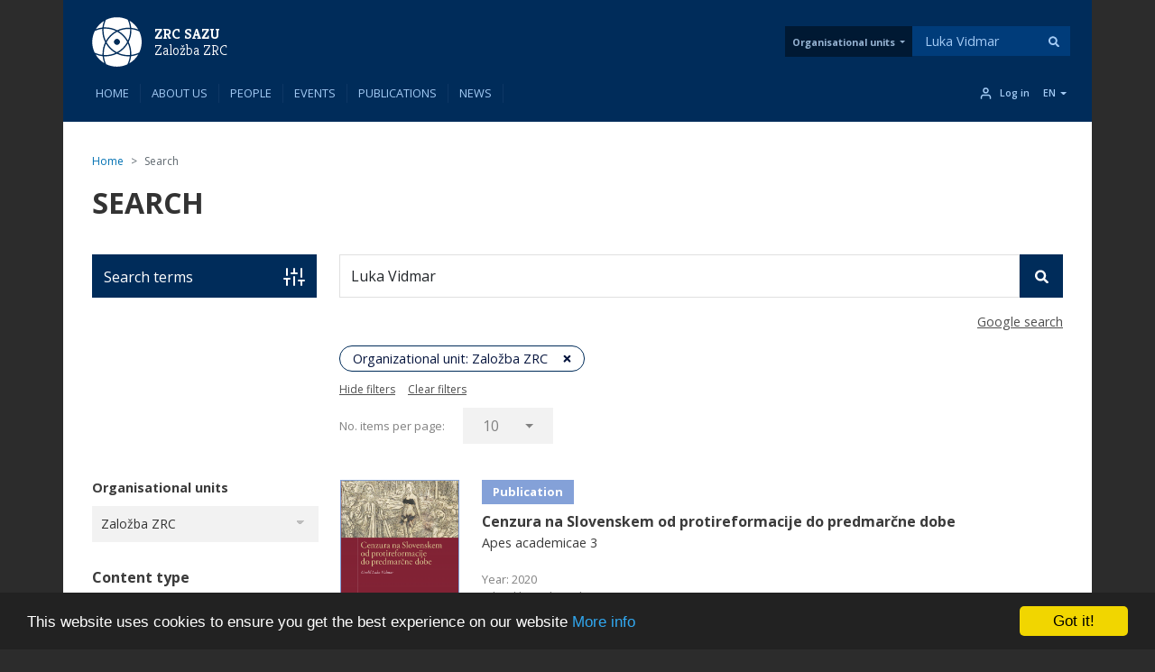

--- FILE ---
content_type: text/html; charset=UTF-8
request_url: https://zalozba.zrc-sazu.si/en/search_content?search_api_fulltext=Luka%20Vidmar&f%5B0%5D=jezik%3Aslv&f%5B1%5D=leto%3A2021&f%5B2%5D=zalozniki%3AZalo%C5%BEba%20ZRC
body_size: 156239
content:
<!DOCTYPE html>
<html lang="en" dir="ltr" prefix="og: https://ogp.me/ns#">
  <head>
    <meta charset="utf-8" />
<link rel="canonical" href="https://zalozba.zrc-sazu.si/en/search_content" />
<meta name="google-site-verification" content="5vbJ7UrA8RbX11fnTFxNxl68E0KeIizJKfeeRqv1sa8" />
<meta name="Generator" content="Drupal 10 (https://www.drupal.org); Commerce 2" />
<meta name="MobileOptimized" content="width" />
<meta name="HandheldFriendly" content="true" />
<meta name="viewport" content="width=device-width, initial-scale=1, shrink-to-fit=no" />
<link rel="preload" href="https://fonts.googleapis.com/css2?family=Kreon:wght@300;400;500;600;700&amp;family=Open+Sans:wght@300;400;600;700&amp;family=Cabin:wght@400;700&amp;display=swap" as="style" onload="this.onload=null;this.rel=&#039;stylesheet&#039;" />
<meta http-equiv="x-ua-compatible" content="ie=edge" />
<link rel="icon" href="/themes/zrc_drupal_8_theme/favicon.svg" type="image/svg+xml" />

    <title>Search | ZRC SAZU</title>
    <link rel="stylesheet" media="all" href="/sites/default/files/css/css_SbB5sNuaa5icDdmZ9udonhPGR2QjPMDcsQb9Vxi-m4A.css?delta=0&amp;language=en&amp;theme=zrc_drupal_8_theme&amp;include=[base64]" />
<link rel="stylesheet" media="all" href="/sites/default/files/css/css_GnWx-b2cktZgPerbtxlqkzIzHEmc-EeWl5eT9_UmHy0.css?delta=1&amp;language=en&amp;theme=zrc_drupal_8_theme&amp;include=[base64]" />
<link rel="stylesheet" media="print" href="/sites/default/files/css/css_TjiqPa33fiU0J-b49pKYZrhUgGxU_RBK1ZUfNKqEt-k.css?delta=2&amp;language=en&amp;theme=zrc_drupal_8_theme&amp;include=[base64]" />

    <script type="application/json" data-drupal-selector="drupal-settings-json">{"path":{"baseUrl":"\/","pathPrefix":"en\/","currentPath":"search_content","currentPathIsAdmin":false,"isFront":false,"currentLanguage":"en","currentQuery":{"f":["jezik:slv","leto:2021","zalozniki:Zalo\u017eba ZRC"],"search_api_fulltext":"Luka Vidmar"}},"pluralDelimiter":"\u0003","suppressDeprecationErrors":true,"ajaxPageState":{"libraries":"[base64]","theme":"zrc_drupal_8_theme","theme_token":null},"ajaxTrustedUrl":{"\/en\/search_content":true,"form_action_p_pvdeGsVG5zNF_XLGPTvYSKCf43t8qZYSwcfZl2uzM":true,"https:\/\/www.zrc-sazu.si\/en\/search_content":true},"gtag":{"tagId":"G-5C6SE0R2KQ","consentMode":false,"otherIds":[],"events":[{"name":"search","data":{"search_term":"Luka Vidmar"}}],"additionalConfigInfo":[]},"colorbox":{"opacity":"0.85","current":"{current} of {total}","previous":"\u00ab Prev","next":"Next \u00bb","close":"Close","maxWidth":"98%","maxHeight":"98%","fixed":true,"mobiledetect":true,"mobiledevicewidth":"480px"},"cookieconsent":{"message":"This website uses cookies to ensure you get the best experience on our website","dismiss":"Got it!","learnMore":"More info","link":"https:\/\/zalozba.zrc-sazu.si\/en\/strani\/cookies","path":"\/","expiry":365,"target":"_self","domain":".zrc-sazu.si","markup":"\u003Cdiv class=\u0022cc_banner cc_container cc_container--open\u0022\u003E\n    \u003Ca href=\u0022#null\u0022 data-cc-event=\u0022click:dismiss\u0022 target=\u0022_blank\u0022 class=\u0022cc_btn cc_btn_accept_all\u0022\u003EGot it!\u003C\/a\u003E\n    \u003Cp class=\u0022cc_message\u0022\u003EThis website uses cookies to ensure you get the best experience on our website \u003Ca data-cc-if=\u0022options.link\u0022 target=\u0022_self\u0022 class=\u0022cc_more_info\u0022 href=\u0022https:\/\/zalozba.zrc-sazu.si\/en\/strani\/cookies\u0022\u003EMore info\u003C\/a\u003E\u003C\/p\u003E\n    \u003Ca class=\u0022cc_logo\u0022 target=\u0022_blank\u0022 href=\u0022http:\/\/silktide.com\/cookieconsent\u0022\u003ECookie Consent plugin for the EU cookie law\u003C\/a\u003E\n\u003C\/div\u003E\n","container":null,"theme":false},"webform":{"dialog":{"options":{"narrow":{"title":"Narrow","width":600},"normal":{"title":"Normal","width":800,"height":550},"wide":{"title":"Wide","width":1000}}}},"collapsiblock":{"active_pages":true,"slide_speed":200,"cookie_lifetime":null},"viewsAjaxHistory":{"renderPageItem":0,"initialExposedInput":{"views_dom_id:419bffd59aba3e217388792a5b48862c65abe752908b12776890753d0535491f":{"search_api_fulltext":"Luka Vidmar","f":["jezik:slv","leto:2021","zalozniki:Zalo\u017eba ZRC"]}}},"views":{"ajax_path":"\/en\/views\/ajax","ajaxViews":{"views_dom_id:419bffd59aba3e217388792a5b48862c65abe752908b12776890753d0535491f":{"view_name":"solr_search","view_display_id":"page_1","view_args":"","view_path":"\/search_content","view_base_path":"search_content","view_dom_id":"419bffd59aba3e217388792a5b48862c65abe752908b12776890753d0535491f","pager_element":0}}},"better_exposed_filters":{"autosubmit_exclude_textfield":true},"user":{"uid":0,"permissionsHash":"57f7c126845a5a1ea7ab2efd118e98919b47d29bae7b09a19d00b8ad9a580260"}}</script>
<script src="/sites/default/files/js/js_86E3uvTAPq3GmDRytxPOv1So61fNxSkTERbS3LdGJfM.js?scope=header&amp;delta=0&amp;language=en&amp;theme=zrc_drupal_8_theme&amp;include=[base64]"></script>
<script src="/modules/contrib/google_tag/js/gtag.js?t7imsj"></script>

  </head>
  <body class="layout-one-sidebar layout-sidebar-first page-view-solr-search path-search-content">
    <a href="#main-content" class="visually-hidden-focusable">
      Skip to main content
    </a>
    
      <div class="dialog-off-canvas-main-canvas" data-off-canvas-main-canvas>
    
<div id="page-wrapper" class="OE_template_ layout_behavior_default menu_item_count-8">
  <div id="page">
    <header id="header" class="header" role="banner" aria-label="Site header">
      <div id="navbar-fixed-top" class="header-container navbar-fixed-top">
                            <nav class="navbar navbar-expand-lg" id="navbar-main">
                          <div id="header__contents-wrapper_all">
              <div class="header__contents container" id="header__contents">
              <div class="header_wrapper">
                <div class="header__logo">
                    <div class="title__links-wrapper">
              <div class="logo">
      <a href="https://www.zrc-sazu.si/en" title="Home" rel="home">
        <svg class="logo__svg" viewbox="0 0 94 94" fill="none" xmlns="http://www.w3.org/2000/svg">
          <path
            d="M87.7376 23.6288C83.7207 16.6844 77.9649 10.8625 71.0645 6.76855C72.7813 11.0606 73.8929 15.5948 74.3331 20.2611C78.9774 20.7453 83.4896 21.8899 87.7376 23.6288Z"
            fill="white"/>
          <path
            d="M19.8239 69.2677C19.8239 61.63 21.5517 54.2674 24.8203 47.6092C21.2656 40.7198 19.3726 33.0161 19.3726 25.0372C19.3726 24.0687 19.4057 23.1113 19.4607 22.1538C14.4422 22.7481 9.67692 24.1568 5.27478 26.2148C2.14926 32.4878 0.399414 39.5533 0.399414 47.0369C0.399414 54.2674 2.03921 61.1017 4.96663 67.2097C9.57788 69.4328 14.5963 70.9295 19.8899 71.5458C19.8459 70.7865 19.8239 70.0271 19.8239 69.2677Z"
            fill="white"/>
          <path
            d="M25.0731 19.3365C33.096 19.3365 40.8218 21.2404 47.7331 24.8392C54.3143 21.6586 61.5889 19.9858 69.1055 19.9858C70.019 19.9858 70.9214 20.0188 71.8238 20.0629C71.2516 14.6702 69.7658 9.54175 67.5207 4.85347C61.3688 1.88202 54.4794 0.220215 47.1939 0.220215C39.6772 0.220215 32.5677 1.99208 26.2837 5.15061C24.2037 9.57476 22.784 14.3731 22.1897 19.4246C23.1362 19.3695 24.1046 19.3365 25.0731 19.3365Z"
            fill="white"/>
          <path
            d="M74.5647 25.0371C74.5647 32.8069 72.7818 40.2905 69.4032 47.0478C72.6388 53.684 74.3556 61.0246 74.3556 68.6293C74.3556 69.5978 74.3226 70.5552 74.2676 71.5127C79.7152 70.8634 84.8657 69.2676 89.576 66.9235C92.4154 60.8815 94.0002 54.1463 94.0002 47.0368C94.0002 39.9384 92.4154 33.2141 89.587 27.1831C84.9427 24.916 79.8583 23.3973 74.5097 22.781C74.5537 23.5294 74.5647 24.2777 74.5647 25.0371Z"
            fill="white"/>
          <path
            d="M22.729 7.12061C16.4119 11.0055 11.0854 16.3431 7.22247 22.6602C11.1954 21.1194 15.3664 20.0959 19.6585 19.6337C20.1317 15.3086 21.1663 11.1155 22.729 7.12061Z"
            fill="white"/>
          <path
            d="M60.1257 59.891C56.9782 63.0386 53.4785 65.7018 49.7256 67.8589C55.5145 70.4231 61.9196 71.8538 68.6549 71.8538C69.7004 71.8538 70.7459 71.8208 71.7804 71.7438C71.8464 70.7203 71.8794 69.6748 71.8794 68.6293C71.8794 61.927 70.4707 55.5439 67.9285 49.7771C65.8045 53.4309 63.1962 56.8205 60.1257 59.891Z"
            fill="white"/>
          <path
            d="M6.849 70.7642C10.8329 77.5214 16.4677 83.2002 23.1919 87.2172C21.5521 83.0241 20.4846 78.611 20.0554 74.0438C15.4772 73.5705 11.042 72.459 6.849 70.7642Z"
            fill="white"/>
          <path
            d="M26.3064 50.2944C23.7311 56.0943 22.3004 62.5104 22.3004 69.2677C22.3004 70.1041 22.3224 70.9295 22.3664 71.7549C23.3349 71.8209 24.3034 71.8539 25.2719 71.8539C32.0071 71.8539 38.4122 70.4232 44.2011 67.859C40.4372 65.7019 36.9375 63.0386 33.79 59.8911C30.8846 56.9747 28.3754 53.7501 26.3064 50.2944Z"
            fill="white"/>
          <path
            d="M87.6941 70.5227C83.369 72.3276 78.7908 73.5162 74.0695 74.0334C73.5632 78.7327 72.3857 83.2889 70.5918 87.581C77.6682 83.498 83.5781 77.5991 87.6941 70.5227Z"
            fill="white"/>
          <path
            d="M67.9616 44.2965C70.6139 38.4197 72.0887 31.9045 72.0887 25.0372C72.0887 24.2008 72.0666 23.3754 72.0226 22.55C71.0541 22.4949 70.0857 22.4619 69.1062 22.4619C62.47 22.4619 56.1529 23.8486 50.4301 26.3468C53.8418 28.4048 57.0333 30.892 59.9277 33.7754C63.1083 36.956 65.7936 40.4887 67.9616 44.2965Z"
            fill="white"/>
          <path
            d="M34.263 34.4246C37.4985 31.1891 41.1193 28.4487 45.0042 26.2587C38.9513 23.4083 32.205 21.8125 25.0735 21.8125C24.028 21.8125 22.9935 21.8565 21.959 21.9226C21.893 22.9571 21.8489 23.9916 21.8489 25.0371C21.8489 32.1355 23.4337 38.8598 26.2511 44.8907C28.4191 41.1049 31.0934 37.5832 34.263 34.4246Z"
            fill="white"/>
          <path
            d="M68.6547 74.3302C61.006 74.3302 53.6324 72.6023 46.9631 69.3228C40.2939 72.5913 32.9203 74.3302 25.2716 74.3302C24.3581 74.3302 23.4557 74.3082 22.5643 74.2531C23.1255 79.5247 24.5562 84.5321 26.7133 89.1324C32.8983 92.1479 39.8537 93.8427 47.1943 93.8427C54.2707 93.8427 60.984 92.2689 66.9929 89.4515C69.315 84.7743 70.8888 79.6458 71.5381 74.2421C70.5806 74.2972 69.6232 74.3302 68.6547 74.3302Z"
            fill="white"/>
          <path
            d="M47.1944 52.2535C44.2009 52.2535 41.7797 49.8323 41.7797 46.8389C41.7797 43.8454 44.2009 41.4242 47.1944 41.4242C50.1878 41.4242 52.609 43.8454 52.609 46.8389C52.62 49.8213 50.1878 52.2535 47.1944 52.2535ZM47.6896 27.6345C39.1164 32.0477 32.095 39.0361 27.6158 47.5762C32.051 55.6431 38.7973 62.2463 46.9633 66.5274C55.3053 62.1583 62.1726 55.335 66.6078 47.0259C62.3487 38.849 55.7455 32.0917 47.6896 27.6345Z"
            fill="white"/>
          <path
            d="M47.1946 41.4133C44.2011 41.4133 41.78 43.8345 41.78 46.828C41.78 49.8214 44.2011 52.2426 47.1946 52.2426C50.1881 52.2426 52.6092 49.8214 52.6092 46.828C52.6202 43.8345 50.1881 41.4133 47.1946 41.4133Z"
            fill="#002D59"/>
        </svg>
      </a>
    </div>
      

  	  	  <div class="title--header--smaller">
	  	      	      
		      				<a href="https://www.zrc-sazu.si/en" title="Home" rel="home" class="title__a-2 title__a">ZRC SAZU</a>  
		  	  	      
	      	
	      		      		        <a href="https://zalozba.zrc-sazu.si/en" title="Home" rel="home" class="title__a--sub-2 title__a--sub">
		          Založba ZRC
		        </a>
		      	      	  </div> 
    
</div>


                </div>
                <div id="header_center">
                                </div>
                <div id="zrc_header_meni_desktop">
                    <section class="row region region-zrc-custom-header-meni">
    <nav role="navigation"
     aria-labelledby="block-tabsenote-menu" id="block-tabsenote" class="block block-menu navigation menu--tabs-enote block-tabsenote">
            
  <h2 class="visually-hidden" id="block-tabsenote-menu">Tabs Enote</h2>
  

        
        <ul id="block-tabsenote" class="clearfix nav nav--main nav-oe-tabs">
                        


      
              
            <li class="nav__li dropdown" id="">
        
                  <a href="/en" id="organizacijske-enote" class="nav__a nav__a--main dropdown-toggle" data-bs-toggle="dropdown" aria-expanded="false" aria-haspopup="true" data-drupal-link-system-path="&lt;front&gt;">Organisational units</a>
                    <ul class="dropdown-menu">
                          


      
              
            <div class="dropdown-item" id="nav__title">
          <span>Institutes</span>
      </div>
            
                            


      
              
            <li class="dropdown-item" id="instituti1890">
                <span class="menu_domain_prefix">BIJH</span>
        
                  <a href="https://bijh.zrc-sazu.si/en">Jovan Hadži Institute of Biology</a>
              </li>
            
                            


      
              
            <li class="dropdown-item" id="instituti1890">
                <span class="menu_domain_prefix">DMI</span>
        
                  <a href="https://dmi.zrc-sazu.si/en">Sociomedical Institute</a>
              </li>
            
                            


      
              
            <li class="dropdown-item" id="instituti1890">
                <span class="menu_domain_prefix">FI</span>
        
                  <a href="https://fi2.zrc-sazu.si/en">Institute of Philosophy</a>
              </li>
            
                            


      
              
            <li class="dropdown-item" id="instituti1890">
                <span class="menu_domain_prefix">GIAM</span>
        
                  <a href="https://giam.zrc-sazu.si/en">Anton Melik Geographical Institute</a>
              </li>
            
                            


      
              
            <li class="dropdown-item" id="instituti1890">
                <span class="menu_domain_prefix">GNI</span>
        
                  <a href="https://gni.zrc-sazu.si/en">Institute of Ethnomusicology</a>
              </li>
            
                            


      
              
            <li class="dropdown-item" id="instituti1890">
                <span class="menu_domain_prefix">IAPŠ</span>
        
                  <a href="https://iaps.zrc-sazu.si/en">Institute of Anthropological and Spatial Studies</a>
              </li>
            
                            


      
              
            <li class="dropdown-item" id="instituti1890">
                <span class="menu_domain_prefix">IZA</span>
        
                  <a href="https://iza2.zrc-sazu.si/en">Institute of Archaeology</a>
              </li>
            
                            


      
              
            <li class="dropdown-item" id="instituti1890">
                <span class="menu_domain_prefix">IKSŠ</span>
        
                  <a href="https://ikss.zrc-sazu.si/en">Institute of Culture and Memory Studies</a>
              </li>
            
                            


      
              
            <li class="dropdown-item" id="instituti1890">
                <span class="menu_domain_prefix">IKZ</span>
        
                  <a href="https://ikz.zrc-sazu.si/en">Institute of Cultural History</a>
              </li>
            
                            


      
              
            <li class="dropdown-item" id="instituti1890">
                <span class="menu_domain_prefix">IZRK</span>
        
                  <a href="https://izrkp.zrc-sazu.si/en">Karst Research Institute</a>
              </li>
            
                            


      
              
            <li class="dropdown-item" id="instituti1890">
                <span class="menu_domain_prefix">ISJFR</span>
        
                  <a href="https://isjfr.zrc-sazu.si/en">Fran Ramovš Institute of the Slovenian Language</a>
              </li>
            
                            


      
              
            <li class="dropdown-item" id="instituti1890">
                <span class="menu_domain_prefix">ISIM</span>
        
                  <a href="https://isim.zrc-sazu.si/en">Slovenian Migration Institute</a>
              </li>
            
                            


      
              
            <li class="dropdown-item" id="instituti1890">
                <span class="menu_domain_prefix">ISLLV</span>
        
                  <a href="https://isllv.zrc-sazu.si/en">Institute of Slovenian Literature and Literary Studies</a>
              </li>
            
                            


      
              
            <li class="dropdown-item" id="instituti1890">
                <span class="menu_domain_prefix">ISN</span>
        
                  <a href="https://isn2.zrc-sazu.si/en">Institute of Slovenian Ethnology</a>
              </li>
            
                            


      
              
            <li class="dropdown-item" id="instituti1890">
                <span class="menu_domain_prefix">MI</span>
        
                  <a href="https://mi.zrc-sazu.si/en">Institute of Musicology</a>
              </li>
            
                            


      
              
            <li class="dropdown-item" id="instituti1890">
                <span class="menu_domain_prefix">PIIR</span>
        
                  <a href="https://piir.zrc-sazu.si/en">Ivan Rakovec Institute of Palaeontology</a>
              </li>
            
                            


      
              
            <li class="dropdown-item" id="instituti1890">
                <span class="menu_domain_prefix">UIFS</span>
        
                  <a href="https://uifs.zrc-sazu.si/en">France Stele Institute of Art History</a>
              </li>
            
                            


      
              
            <li class="dropdown-item" id="instituti1890">
                <span class="menu_domain_prefix">ZIMK</span>
        
                  <a href="https://zimk.zrc-sazu.si/en">Milko Kos Historical Institute</a>
              </li>
            
                            


      
              
            <div class="dropdown-item" id="nav__title">
          <span>Research stations</span>
      </div>
            
                            


      
              
            <li class="dropdown-item" id="postaje1890">
                <span class="menu_domain_prefix">RPB</span>
        
                  <a href="https://rpb.zrc-sazu.si/en">Research Station Barje</a>
              </li>
            
                            


      
              
            <li class="dropdown-item" id="postaje1890">
                <span class="menu_domain_prefix">RPMB</span>
        
                  <a href="https://rpmb.zrc-sazu.si/en">Research Station Maribor</a>
              </li>
            
                            


      
              
            <li class="dropdown-item" id="postaje1890">
                <span class="menu_domain_prefix">RPNG</span>
        
                  <a href="https://rpng.zrc-sazu.si/en">Research Station Nova Gorica</a>
              </li>
            
                            


      
              
            <li class="dropdown-item" id="postaje1890">
                <span class="menu_domain_prefix">RPP</span>
        
                  <a href="https://rpp.zrc-sazu.si/en">Research Station Prekmurje</a>
              </li>
            
                            


      
              
            <div class="dropdown-item" id="nav__title">
          <span>Units</span>
      </div>
            
                            


      
              
            <li class="dropdown-item" id="enote1890">
        
                  <a href="https://uprava.zrc-sazu.si/en">ZRC SAZU Administration</a>
              </li>
            
                            


      
              
            <li class="dropdown-item" id="enote1890">
        
                  <a href="https://zalozba.zrc-sazu.si/en">Založba ZRC</a>
              </li>
            
            </ul>
    
              </li>
                    <div class="nav__li dropdown vertical-separator--nav"></div>
            </ul>
    



  </nav>
<div class="views-exposed-form views-exposed-form-solr-search-page-2 bef-exposed-form block block-views block-views-exposed-filter-blocksolr-search-page-2" data-drupal-selector="views-exposed-form-solr-search-page-2" id="block-exposedformsolr-searchpage-2">
  
    
      <div class="content">
      
<form action="https://www.zrc-sazu.si/en/search_content" method="get" id="views-exposed-form-solr-search-page-2" accept-charset="UTF-8">
  <div class="d-flex flex-wrap">
  





  <div class="js-form-item js-form-type-textfield form-type-textfield js-form-item-search-api-fulltext form-item-search-api-fulltext mb-3">
          
                    <input placeholder="Search..." data-drupal-selector="edit-search-api-fulltext" type="text" id="edit-search-api-fulltext--3" name="search_api_fulltext" value="Luka Vidmar" size="30" maxlength="128" class="form-control" />

                      </div>
<div data-drupal-selector="edit-actions" class="form-actions js-form-wrapper form-wrapper mb-3" id="edit-actions--8"><button data-drupal-selector="edit-submit-solr-search-3" type="submit" id="edit-submit-solr-search--3" value="Apply" class="button js-form-submit form-submit btn btn-primary">
  <span>Apply</span>
    <svg viewBox="0 0 20 20" class="search-svg" fill="none" xmlns="http://www.w3.org/2000/svg">
    <path
      d="M19.7266 17.8047L15.8203 13.8984C15.625 13.7422 15.3906 13.625 15.1562 13.625H14.5312C15.5859 12.2578 16.25 10.5391 16.25 8.625C16.25 4.17188 12.5781 0.5 8.125 0.5C3.63281 0.5 0 4.17188 0 8.625C0 13.1172 3.63281 16.75 8.125 16.75C10 16.75 11.7188 16.125 13.125 15.0312V15.6953C13.125 15.9297 13.2031 16.1641 13.3984 16.3594L17.2656 20.2266C17.6562 20.6172 18.2422 20.6172 18.5938 20.2266L19.6875 19.1328C20.0781 18.7812 20.0781 18.1953 19.7266 17.8047ZM8.125 13.625C5.35156 13.625 3.125 11.3984 3.125 8.625C3.125 5.89062 5.35156 3.625 8.125 3.625C10.8594 3.625 13.125 5.89062 13.125 8.625C13.125 11.3984 10.8594 13.625 8.125 13.625Z"/>
  </svg>
    
  
  
</button>
</div>

</div>

</form>

    </div>
  </div>

  </section>

                </div>
                                  <div class="collapse-wrapper">
                    <a href="/en/search_content" class="search-collapse">
                      <svg width="18" height="18" viewBox="0 0 22 22" fill="none" xmlns="http://www.w3.org/2000/svg">
                        <path
                          d="M10.0833 17.4167C14.1334 17.4167 17.4167 14.1334 17.4167 10.0833C17.4167 6.03325 14.1334 2.75 10.0833 2.75C6.03325 2.75 2.75 6.03325 2.75 10.0833C2.75 14.1334 6.03325 17.4167 10.0833 17.4167Z"
                          stroke="#ADC0F5" stroke-width="2" stroke-linecap="round" stroke-linejoin="round"/>
                        <path d="M19.2492 19.2502L15.2617 15.2627" stroke="#ADC0F5" stroke-width="2"
                              stroke-linecap="round" stroke-linejoin="round"/>
                      </svg>
                    </a>
                    <button class="navbar-toggler navbar-toggler-right" type="button" data-bs-toggle="collapse"
                            data-bs-target="#CollapsingNavbar" aria-controls="CollapsingNavbar" aria-expanded="false"
                            aria-label="Toggle navigation">
                      <svg class="navbar-toggler-icon" width="18" height="18" viewBox="0 0 24 24" fill="none"
                           xmlns="http://www.w3.org/2000/svg">
                        <path d="M3 12H21" stroke="#ADC0F5" stroke-width="2" stroke-linecap="round"
                              stroke-linejoin="round"/>
                        <path d="M3 6H21" stroke="#ADC0F5" stroke-width="2" stroke-linecap="round"
                              stroke-linejoin="round"/>
                        <path d="M3 18H21" stroke="#ADC0F5" stroke-width="2" stroke-linecap="round"
                              stroke-linejoin="round"/>
                      </svg>
                    </button>
                  </div>
                              </div>
              </div>
              </div>
              <div id="header__menu-wrapper_all">
              <div class="header__menu-wrapper container">
              	                <svg class="scroll-logo" id="scroll-logo" width="36" height="35" viewBox="0 0 36 35" fill="none"
                     xmlns="http://www.w3.org/2000/svg">
                  <g clip-path="url(#clip0)">
                    <path
                      d="M32.7907 8.75129C31.289 6.15519 29.1373 3.97875 26.5576 2.44824C27.1994 4.0528 27.615 5.74788 27.7795 7.49232C29.5158 7.67335 31.2026 8.10123 32.7907 8.75129Z"
                      fill="white"/>
                    <path
                      d="M7.40132 25.8133C7.40132 22.958 8.04726 20.2056 9.26919 17.7165C7.94029 15.141 7.23263 12.261 7.23263 9.27813C7.23263 8.91608 7.24498 8.55814 7.26555 8.2002C5.38944 8.42237 3.60797 8.94899 1.96227 9.71836C0.793816 12.0635 0.139648 14.7048 0.139648 17.5025C0.139648 20.2056 0.752673 22.7606 1.84707 25.044C3.57094 25.8751 5.44704 26.4346 7.426 26.665C7.40954 26.3811 7.40132 26.0972 7.40132 25.8133Z"
                      fill="white"/>
                    <path
                      d="M9.36407 7.14647C12.3634 7.14647 15.2516 7.85823 17.8353 9.2036C20.2957 8.01458 23.0152 7.38921 25.8252 7.38921C26.1667 7.38921 26.5041 7.40155 26.8414 7.41801C26.6275 5.40202 26.0721 3.48478 25.2328 1.7321C22.9329 0.621253 20.3574 0 17.6337 0C14.8237 0 12.1659 0.662396 9.81664 1.84319C9.03904 3.49712 8.5083 5.29094 8.28613 7.17938C8.63996 7.15881 9.00201 7.14647 9.36407 7.14647Z"
                      fill="white"/>
                    <path
                      d="M27.8651 9.27799C27.8651 12.1827 27.1986 14.9804 25.9355 17.5065C27.1451 19.9874 27.787 22.7316 27.787 25.5746C27.787 25.9366 27.7746 26.2946 27.754 26.6525C29.7906 26.4098 31.7161 25.8132 33.477 24.9369C34.5385 22.6781 35.1309 20.1602 35.1309 17.5024C35.1309 14.8487 34.5385 12.3349 33.4811 10.0803C31.7449 9.23274 29.8441 8.66497 27.8446 8.43457C27.861 8.71434 27.8651 8.99411 27.8651 9.27799Z"
                      fill="white"/>
                    <path
                      d="M8.48742 2.58008C6.12584 4.03241 4.13453 6.02783 2.69043 8.38941C4.17568 7.81342 5.73498 7.43079 7.33954 7.25799C7.51646 5.64109 7.9032 4.07355 8.48742 2.58008Z"
                      fill="white"/>
                    <path
                      d="M22.4681 22.3074C21.2914 23.4841 19.983 24.4797 18.5801 25.2861C20.7442 26.2447 23.1387 26.7796 25.6566 26.7796C26.0475 26.7796 26.4383 26.7672 26.8251 26.7384C26.8497 26.3558 26.8621 25.9649 26.8621 25.5741C26.8621 23.0685 26.3355 20.6822 25.3851 18.5264C24.591 19.8923 23.6159 21.1595 22.4681 22.3074Z"
                      fill="white"/>
                    <path
                      d="M2.55078 26.3721C4.04014 28.8982 6.14664 31.0212 8.66045 32.5229C8.04743 30.9554 7.64835 29.3055 7.48789 27.5981C5.77636 27.4212 4.11831 27.0057 2.55078 26.3721Z"
                      fill="white"/>
                    <path
                      d="M9.82474 18.7197C8.862 20.8879 8.32715 23.2866 8.32715 25.8127C8.32715 26.1254 8.33538 26.434 8.35183 26.7425C8.71389 26.7672 9.07594 26.7796 9.438 26.7796C11.9559 26.7796 14.3504 26.2447 16.5145 25.2861C15.1074 24.4797 13.7991 23.484 12.6224 22.3074C11.5363 21.2171 10.5982 20.0116 9.82474 18.7197Z"
                      fill="white"/>
                    <path
                      d="M32.7734 26.2822C31.1565 26.957 29.445 27.4013 27.68 27.5947C27.4907 29.3515 27.0505 31.0548 26.3799 32.6593C29.0254 31.1329 31.2347 28.9277 32.7734 26.2822Z"
                      fill="white"/>
                    <path
                      d="M25.3978 16.4771C26.3893 14.2801 26.9406 11.8445 26.9406 9.27719C26.9406 8.96451 26.9324 8.65594 26.9159 8.34737C26.5539 8.3268 26.1918 8.31445 25.8256 8.31445C23.3447 8.31445 20.9832 8.83285 18.8438 9.76679C20.1192 10.5362 21.3123 11.466 22.3944 12.5439C23.5834 13.7329 24.5873 15.0536 25.3978 16.4771Z"
                      fill="white"/>
                    <path
                      d="M12.7991 12.7872C14.0087 11.5776 15.3623 10.5532 16.8146 9.73443C14.5518 8.66883 12.0297 8.07227 9.36368 8.07227C8.97283 8.07227 8.58609 8.08872 8.19935 8.11341C8.17466 8.50015 8.1582 8.88689 8.1582 9.27774C8.1582 11.9314 8.75066 14.4453 9.80391 16.6999C10.6144 15.2846 11.6142 13.968 12.7991 12.7872Z"
                      fill="white"/>
                    <path
                      d="M25.6563 27.705C22.7969 27.705 20.0403 27.0591 17.5471 25.833C15.0539 27.0549 12.2973 27.705 9.43789 27.705C9.09641 27.705 8.75904 27.6968 8.42578 27.6762C8.63561 29.6469 9.17046 31.5189 9.97686 33.2387C12.2891 34.366 14.8893 34.9996 17.6335 34.9996C20.279 34.9996 22.7887 34.4112 25.035 33.358C25.9032 31.6094 26.4915 29.6922 26.7342 27.6721C26.3763 27.6927 26.0184 27.705 25.6563 27.705Z"
                      fill="white"/>
                    <path
                      d="M17.6337 19.4516C16.5146 19.4516 15.6095 18.5465 15.6095 17.4274C15.6095 16.3083 16.5146 15.4032 17.6337 15.4032C18.7528 15.4032 19.6579 16.3083 19.6579 17.4274C19.6621 18.5424 18.7528 19.4516 17.6337 19.4516ZM17.8189 10.248C14.6139 11.8979 11.989 14.5104 10.3145 17.7031C11.9725 20.7188 14.4945 23.1874 17.5473 24.7878C20.6659 23.1545 23.2332 20.6036 24.8913 17.4974C23.2991 14.4405 20.8305 11.9143 17.8189 10.248Z"
                      fill="white"/>
                    <path
                      d="M17.6336 15.3994C16.5145 15.3994 15.6094 16.3045 15.6094 17.4236C15.6094 18.5427 16.5145 19.4478 17.6336 19.4478C18.7527 19.4478 19.6578 18.5427 19.6578 17.4236C19.6619 16.3045 18.7527 15.3994 17.6336 15.3994Z"
                      fill="#002D59"/>
                  </g>
                  <defs>
                    <clipPath id="clip0">
                      <rect width="35.325" height="35" fill="white"/>
                    </clipPath>
                  </defs>
                </svg>
                                <div class="navbar-collapse">
                  <div class="primary_menu_normal">
                      <nav role="navigation"
     aria-labelledby="block-tabszalozba-menu" id="block-tabszalozba" class="block block-menu navigation menu--menu-tabs-zalozba block-tabszalozba">
            
  <h2 class="visually-hidden" id="block-tabszalozba-menu">Tabs Založba</h2>
  

        
        <ul id="block-tabszalozba" class="clearfix nav nav--main nav-oe-tabs">
                        


      
              
            <li class="nav__li" id="">
        
                  <a href="/en" class="nav__a nav__a--main" data-drupal-link-system-path="&lt;front&gt;">Home</a>
              </li>
                    <div class="nav__li vertical-separator--nav"></div>
                            


      
              
            <li class="nav__li" id="">
        
                  <a href="/en/predstavitev" class="nav__a nav__a--main" data-drupal-link-system-path="predstavitev">About us</a>
              </li>
                    <div class="nav__li vertical-separator--nav"></div>
                            


      
              
            <li class="nav__li" id="">
        
                  <a href="/en/search_content?content_type%5Bsodelavec%5D=sodelavec&amp;status_sodelavca%5Bactive%5D=active" class="nav__a nav__a--main" data-drupal-link-query="{&quot;content_type&quot;:{&quot;sodelavec&quot;:&quot;sodelavec&quot;},&quot;status_sodelavca&quot;:{&quot;active&quot;:&quot;active&quot;}}" data-drupal-link-system-path="search_content">People</a>
              </li>
                    <div class="nav__li vertical-separator--nav"></div>
                            


      
              
            <li class="nav__li" id="">
        
                  <a href="/en/search_content?content_type%5Bdogodek%5D=dogodek&amp;field_end_datetime=2026-01-23" class="nav__a nav__a--main">Events</a>
              </li>
                    <div class="nav__li vertical-separator--nav"></div>
                            


      
              
            <li class="nav__li" id="">
        
                  <a href="/en/search_content?content_type%5Bpublikacija%5D=publikacija" class="nav__a nav__a--main" data-drupal-link-query="{&quot;content_type&quot;:{&quot;publikacija&quot;:&quot;publikacija&quot;}}" data-drupal-link-system-path="search_content">Publications</a>
              </li>
                    <div class="nav__li vertical-separator--nav"></div>
                            


      
              
            <li class="nav__li" id="">
        
                  <a href="/en/search_content?content_type%5Bnovica%5D=novica" class="nav__a nav__a--main" data-drupal-link-query="{&quot;content_type&quot;:{&quot;novica&quot;:&quot;novica&quot;}}" data-drupal-link-system-path="search_content">News</a>
              </li>
                    <div class="nav__li vertical-separator--nav"></div>
                            


      
              
            <li class="nav__li dropdown" id="">
        
                  <a href="/en/enote" id="organizacijske-enote" class="nav__a nav__a--main dropdown-toggle" data-bs-toggle="dropdown" aria-expanded="false" aria-haspopup="true" data-drupal-link-system-path="enote">Organisational units</a>
                    <ul class="dropdown-menu">
                          


      
              
            <div class="dropdown-item" id="nav__title">
          <span>Institutes</span>
      </div>
            
                            


      
              
            <li class="dropdown-item" id="instituti1916">
        
                  <a href="https://bijh.zrc-sazu.si/en">Jovan Hadži Institute of Biology</a>
              </li>
            
                            


      
              
            <li class="dropdown-item" id="instituti1916">
        
                  <a href="https://dmi.zrc-sazu.si/en">Sociomedical Institute</a>
              </li>
            
                            


      
              
            <li class="dropdown-item" id="instituti1916">
        
                  <a href="https://fi2.zrc-sazu.si/en">Institute of Philosophy</a>
              </li>
            
                            


      
              
            <li class="dropdown-item" id="instituti1916">
        
                  <a href="https://giam.zrc-sazu.si/en">Anton Melik Geographical Institute</a>
              </li>
            
                            


      
              
            <li class="dropdown-item" id="instituti1916">
        
                  <a href="https://gni.zrc-sazu.si/en">Institute of Ethnomusicology</a>
              </li>
            
                            


      
              
            <li class="dropdown-item" id="instituti1916">
        
                  <a href="https://iaps.zrc-sazu.si/en">Institute of Anthropological and Spatial Studies</a>
              </li>
            
                            


      
              
            <li class="dropdown-item" id="instituti1916">
        
                  <a href="https://iza2.zrc-sazu.si/en">Institute of Archaeology</a>
              </li>
            
                            


      
              
            <li class="dropdown-item" id="instituti1916">
        
                  <a href="https://ikss.zrc-sazu.si/en">Institute of Culture and Memory Studies</a>
              </li>
            
                            


      
              
            <li class="dropdown-item" id="instituti1916">
        
                  <a href="https://ikz.zrc-sazu.si/en">Institute of Cultural History</a>
              </li>
            
                            


      
              
            <li class="dropdown-item" id="instituti1916">
        
                  <a href="https://izrkp.zrc-sazu.si/en">Karst Research Institute</a>
              </li>
            
                            


      
              
            <li class="dropdown-item" id="instituti1916">
        
                  <a href="https://isjfr.zrc-sazu.si/en">Fran Ramovš Institute of the Slovenian Language</a>
              </li>
            
                            


      
              
            <li class="dropdown-item" id="instituti1916">
        
                  <a href="https://isim.zrc-sazu.si/en">Slovenian Migration Institute</a>
              </li>
            
                            


      
              
            <li class="dropdown-item" id="instituti1916">
        
                  <a href="https://isllv.zrc-sazu.si/en">Institute of Slovenian Literature and Literary Studies</a>
              </li>
            
                            


      
              
            <li class="dropdown-item" id="instituti1916">
        
                  <a href="https://isn2.zrc-sazu.si/en">Institute of Slovenian Ethnology</a>
              </li>
            
                            


      
              
            <li class="dropdown-item" id="instituti1916">
        
                  <a href="https://mi.zrc-sazu.si/en">Institute of Musicology</a>
              </li>
            
                            


      
              
            <li class="dropdown-item" id="instituti1916">
        
                  <a href="https://piir.zrc-sazu.si/en">Ivan Rakovec Institute of Palaeontology</a>
              </li>
            
                            


      
              
            <li class="dropdown-item" id="instituti1916">
        
                  <a href="https://uifs.zrc-sazu.si/en">France Stele Institute of Art History</a>
              </li>
            
                            


      
              
            <li class="dropdown-item" id="instituti1916">
        
                  <a href="https://zimk.zrc-sazu.si/en">Milko Kos Historical Institute</a>
              </li>
            
                            


      
              
            <div class="dropdown-item" id="nav__title">
          <span>Research stations</span>
      </div>
            
                            


      
              
            <li class="dropdown-item" id="postaje1916">
        
                  <a href="https://rpb.zrc-sazu.si/en">Research Station Barje</a>
              </li>
            
                            


      
              
            <li class="dropdown-item" id="postaje1916">
        
                  <a href="https://rpmb.zrc-sazu.si/en">Research Station Maribor</a>
              </li>
            
                            


      
              
            <li class="dropdown-item" id="postaje1916">
        
                  <a href="https://rpng.zrc-sazu.si/en">Research Station Nova Gorica</a>
              </li>
            
                            


      
              
            <li class="dropdown-item" id="postaje1916">
        
                  <a href="https://rpp.zrc-sazu.si/en">Research Station Prekmurje</a>
              </li>
            
                            


      
              
            <div class="dropdown-item" id="nav__title">
          <span>Units</span>
      </div>
            
                            


      
              
            <li class="dropdown-item" id="enote1916">
        
                  <a href="https://uprava.zrc-sazu.si/en">ZRC SAZU Administration</a>
              </li>
            
                            


      
              
            <li class="dropdown-item" id="enote1916">
        
                  <a href="https://zalozba.zrc-sazu.si/en">Založba ZRC</a>
              </li>
            
            </ul>
    
              </li>
                    <div class="nav__li dropdown vertical-separator--nav"></div>
            </ul>
    



  </nav>


					<div class="zrc-custom-user-account-wrapper">
						  <section class="row region region-zrc-custom-user-account">
    <nav role="navigation"
     aria-labelledby="block-zrc-drupal-8-theme-account-menu-menu" id="block-zrc-drupal-8-theme-account-menu" class="block block-menu navigation menu--account block-zrc-drupal-8-theme-account-menu">
            
  <h2 class="visually-hidden" id="block-zrc-drupal-8-theme-account-menu-menu">User menu</h2>
  

        
              <div id="block-zrc-drupal-8-theme-account-menu" class="clearfix nav account-menu">
                            <a href="/en/user/login"  id="block-zrc-drupal-8-theme-account-menu" class="clearfix nav account-menu nav__a nav__a--account">
                      
            <svg class="account_svg" width="15" height="15" style="margin: 0 0.75em 0 0.3em" viewBox="0 0 20 20" fill="none"
                 xmlns="http://www.w3.org/2000/svg">
              <path
                d="M16.6663 17.5V15.8333C16.6663 14.9493 16.3151 14.1014 15.69 13.4763C15.0649 12.8512 14.2171 12.5 13.333 12.5H6.66634C5.78229 12.5 4.93444 12.8512 4.30932 13.4763C3.6842 14.1014 3.33301 14.9493 3.33301 15.8333V17.5"
                stroke-width="2" stroke-linecap="round" stroke-linejoin="round"/>
              <path
                d="M10.0003 9.16667C11.8413 9.16667 13.3337 7.67428 13.3337 5.83333C13.3337 3.99238 11.8413 2.5 10.0003 2.5C8.15938 2.5 6.66699 3.99238 6.66699 5.83333C6.66699 7.67428 8.15938 9.16667 10.0003 9.16667Z"
                stroke-width="2" stroke-linecap="round" stroke-linejoin="round"/>
            </svg>
            
                    Log in</a>
          <div class="vertical-separator--nav"></div>
              </div>
      



  </nav>
<div class="language-switcher-language-url block block-language block-language-blocklanguage-interface" id="block-languageswitcherinterfacetext" role="navigation">
  
    
      <div class="content">
      

  <nav class="links nav links-inline dropdown">
    <a class="nav__a nav__a--language dropdown-toggle" href="#" role="button" id="dropdownMenuLink"
       data-bs-toggle="dropdown" aria-haspopup="true" aria-expanded="false">
      EN
    </a>
    <div class="dropdown-menu dropdown-menu--language dropdown-menu-right" aria-labelledby="dropdownMenuButton"><div class="dropdown-item dropdown-item--language" onclick="emulate_a_click(this)">
          <span hreflang="sl" data-drupal-link-query="{&quot;f&quot;:[&quot;jezik:slv&quot;,&quot;leto:2021&quot;,&quot;zalozniki:Zalo\u017eba ZRC&quot;],&quot;search_api_fulltext&quot;:&quot;Luka Vidmar&quot;}" data-drupal-link-system-path="search_content" class="sl nav__a"><a href="/sl/search_content?f%5B0%5D=jezik%3Aslv&amp;f%5B1%5D=leto%3A2021&amp;f%5B2%5D=zalozniki%3AZalo%C5%BEba%20ZRC&amp;search_api_fulltext=Luka%20Vidmar" class="language-link" hreflang="sl" data-drupal-link-query="{&quot;f&quot;:[&quot;jezik:slv&quot;,&quot;leto:2021&quot;,&quot;zalozniki:Zalo\u017eba ZRC&quot;],&quot;search_api_fulltext&quot;:&quot;Luka Vidmar&quot;}" data-drupal-link-system-path="search_content">Slovenščina</a></span>
        </div><div class="dropdown-item dropdown-item--language" onclick="emulate_a_click(this)">
          <span hreflang="en" data-drupal-link-query="{&quot;f&quot;:[&quot;jezik:slv&quot;,&quot;leto:2021&quot;,&quot;zalozniki:Zalo\u017eba ZRC&quot;],&quot;search_api_fulltext&quot;:&quot;Luka Vidmar&quot;}" data-drupal-link-system-path="search_content" class="en nav__a is-active" aria-current="page"><a href="/en/search_content?f%5B0%5D=jezik%3Aslv&amp;f%5B1%5D=leto%3A2021&amp;f%5B2%5D=zalozniki%3AZalo%C5%BEba%20ZRC&amp;search_api_fulltext=Luka%20Vidmar" class="language-link is-active" hreflang="en" data-drupal-link-query="{&quot;f&quot;:[&quot;jezik:slv&quot;,&quot;leto:2021&quot;,&quot;zalozniki:Zalo\u017eba ZRC&quot;],&quot;search_api_fulltext&quot;:&quot;Luka Vidmar&quot;}" data-drupal-link-system-path="search_content" aria-current="page">English</a></span>
        </div></div>
  </nav>

    </div>
  </div>

  </section>

					</div>
                  </div>
                                  </div>
              </div>
              
				<div class="collapse_hamburger collapse_hamburger1 collapse" id="CollapsingNavbar">
				</div>

				<div class="" id="hamburgerSubmenu">
				</div>
                    
				<div class="collapse_hamburger collapse_hamburger2 collapse" id="CollapsingNavbar2">
				</div>

              </div>
                                      </nav>
              </div>
    </header>
          <div class="highlighted">
        <aside class="container section clearfix" role="complementary">
            <div data-drupal-messages-fallback class="hidden"></div>


        </aside>
      </div>
            <div id="main-wrapper" class="layout-main-wrapper clearfix">
              <div id="main" class=" content-container--search">
          <div class="breadcrump-wrapper--search container">
              <div id="block-zrc-drupal-8-theme-breadcrumbs" class="block block-system block-system-breadcrumb-block">
  
    
      <div class="content">
      

  <nav role="navigation" aria-label="breadcrumb" style="" class="container content-container-breadcrumb ">
    <ol class="breadcrumb">
                  <li class="breadcrumb-item">
          <a href="/en">Home</a>
        </li>
                        <li class="breadcrumb-item active">
          Search
        </li>
              </ol>
  </nav>

    </div>
  </div>
<div id="block-zrc-drupal-8-theme-page-title" class="block block-core block-page-title-block">
  
    
      <div class="content">
      
      <h1 class="title--preview-small title--search">SEARCH</h1>
  

    </div>
  </div>
<div class="views-exposed-form views-exposed-form-solr-search-page-1 bef-exposed-form block block-configurable-views-filter-block block-configurable-views-filter-block-blocksolr-search-page-1" data-bef-auto-submit-full-form="" data-bef-auto-submit="" data-bef-auto-submit-delay="500" data-bef-auto-submit-minimum-length="3" data-drupal-selector="views-exposed-form-solr-search-page-1-3" id="block-views-exposed-filter-block-solr-search-page-1">
  
    
    <div class="search__wrapper ">
      
    <div class="facet__filter-collapse-wrapper ">
      <button class="facet__filter-collapse-full" id="facet__filter-collapse-full">
        <span>Search terms</span>
          	        <svg width="24" height="24" fill="none" xmlns="http://www.w3.org/2000/svg">
	          <path d="M4 21V14" stroke="#002C5A" stroke-width="2" stroke-linecap="round" stroke-linejoin="round"/>
	          <path d="M4 10V3" stroke="#002C5A" stroke-width="2" stroke-linecap="round" stroke-linejoin="round"/>
	          <path d="M12 21V12" stroke="#002C5A" stroke-width="2" stroke-linecap="round" stroke-linejoin="round"/>
	          <path d="M12 8V3" stroke="#002C5A" stroke-width="2" stroke-linecap="round" stroke-linejoin="round"/>
	          <path d="M20 21V16" stroke="#002C5A" stroke-width="2" stroke-linecap="round" stroke-linejoin="round"/>
	          <path d="M20 12V3" stroke="#002C5A" stroke-width="2" stroke-linecap="round" stroke-linejoin="round"/>
	          <path d="M1 14H7" stroke="#002C5A" stroke-width="2" stroke-linecap="round" stroke-linejoin="round"/>
	          <path d="M9 8H15" stroke="#002C5A" stroke-width="2" stroke-linecap="round" stroke-linejoin="round"/>
	          <path d="M17 16H23" stroke="#002C5A" stroke-width="2" stroke-linecap="round" stroke-linejoin="round"/>
	        </svg>
	            </button>
    </div>
        <div class="content content-wrapper">
          
<form action="/en/search_content" method="get" id="views-exposed-form-solr-search-page-1--3" accept-charset="UTF-8">
  <div class="d-flex flex-wrap">
  <div id="solr-search-wrapper" class="">





  <div class="js-form-item js-form-type-textfield form-type-textfield js-form-item-search-api-fulltext form-item-search-api-fulltext mb-3">
          
                    <input placeholder="Search..." data-drupal-selector="edit-search-api-fulltext" type="text" id="edit-search-api-fulltext--4" name="search_api_fulltext" value="Luka Vidmar" size="30" maxlength="128" class="form-control" />

                      </div>
<div class="hidden-exposed-filter"><fieldset data-is-bef-checkbox="true" data-drupal-selector="edit-content-type" id="edit-content-type--3--wrapper" class="fieldgroup form-composite js-form-item form-item js-form-wrapper form-wrapper mb-3">
      <legend>
    <span class="fieldset-legend">Content type</span>
  </legend>
  <div class="fieldset-wrapper">
            <div id="edit-content-type--3" class="checkbox"><div class="form-checkboxes bef-checkboxes">
                  

      



  <div class="js-form-item js-form-type-checkbox checkbox form-check mb-3 js-form-item-content-type-publikacija form-item-content-type-publikacija">
                <input data-is-bef-checkbox="true" data-drupal-selector="edit-content-type-publikacija" type="checkbox" id="edit-content-type-publikacija--2" name="content_type[publikacija]" value="publikacija" class="form-checkbox form-check-input">
          <label  class="form-check-label form-label" for="edit-content-type-publikacija--2">
         
      	        <span class="facet-item__checkmark"></span>
        <span class="facet-item__value facet-item__count">Publications (28)</span>
              </label>
                  </div>

      </div>
</div>

          </div>
</fieldset>
</div><div class="hidden-exposed-filter"><fieldset data-is-bef-checkbox="true" data-drupal-selector="edit-leto" id="edit-leto--3--wrapper" class="fieldgroup form-composite js-form-item form-item js-form-wrapper form-wrapper mb-3">
      <legend>
    <span class="fieldset-legend">Year</span>
  </legend>
  <div class="fieldset-wrapper">
            <div id="edit-leto--3" class="checkbox"><div class="form-checkboxes bef-checkboxes">
                  

      



  <div class="js-form-item js-form-type-checkbox checkbox form-check mb-3 js-form-item-leto-2025 form-item-leto-2025">
                <input data-is-bef-checkbox="true" data-drupal-selector="edit-leto-2025" type="checkbox" id="edit-leto-2025--2" name="leto[2025]" value="2025" class="form-checkbox form-check-input">
          <label  class="form-check-label form-label" for="edit-leto-2025--2">
         
      	        <span class="facet-item__checkmark"></span>
        <span class="facet-item__value facet-item__count">2025 (1)</span>
              </label>
                  </div>

                    

      



  <div class="js-form-item js-form-type-checkbox checkbox form-check mb-3 js-form-item-leto-2023 form-item-leto-2023">
                <input data-is-bef-checkbox="true" data-drupal-selector="edit-leto-2023" type="checkbox" id="edit-leto-2023--2" name="leto[2023]" value="2023" class="form-checkbox form-check-input">
          <label  class="form-check-label form-label" for="edit-leto-2023--2">
         
      	        <span class="facet-item__checkmark"></span>
        <span class="facet-item__value facet-item__count">2023 (2)</span>
              </label>
                  </div>

                    

      



  <div class="js-form-item js-form-type-checkbox checkbox form-check mb-3 js-form-item-leto-2022 form-item-leto-2022">
                <input data-is-bef-checkbox="true" data-drupal-selector="edit-leto-2022" type="checkbox" id="edit-leto-2022--2" name="leto[2022]" value="2022" class="form-checkbox form-check-input">
          <label  class="form-check-label form-label" for="edit-leto-2022--2">
         
      	        <span class="facet-item__checkmark"></span>
        <span class="facet-item__value facet-item__count">2022 (2)</span>
              </label>
                  </div>

                    

      



  <div class="js-form-item js-form-type-checkbox checkbox form-check mb-3 js-form-item-leto-2021 form-item-leto-2021">
                <input data-is-bef-checkbox="true" data-drupal-selector="edit-leto-2021" type="checkbox" id="edit-leto-2021--2" name="leto[2021]" value="2021" class="form-checkbox form-check-input">
          <label  class="form-check-label form-label" for="edit-leto-2021--2">
         
      	        <span class="facet-item__checkmark"></span>
        <span class="facet-item__value facet-item__count">2021 (1)</span>
              </label>
                  </div>

                    

      



  <div class="js-form-item js-form-type-checkbox checkbox form-check mb-3 js-form-item-leto-2020 form-item-leto-2020">
                <input data-is-bef-checkbox="true" data-drupal-selector="edit-leto-2020" type="checkbox" id="edit-leto-2020--2" name="leto[2020]" value="2020" class="form-checkbox form-check-input">
          <label  class="form-check-label form-label" for="edit-leto-2020--2">
         
      	        <span class="facet-item__checkmark"></span>
        <span class="facet-item__value facet-item__count">2020 (1)</span>
              </label>
                  </div>

                    

      



  <div class="js-form-item js-form-type-checkbox checkbox form-check mb-3 js-form-item-leto-2019 form-item-leto-2019">
                <input data-is-bef-checkbox="true" data-drupal-selector="edit-leto-2019" type="checkbox" id="edit-leto-2019--2" name="leto[2019]" value="2019" class="form-checkbox form-check-input">
          <label  class="form-check-label form-label" for="edit-leto-2019--2">
         
      	        <span class="facet-item__checkmark"></span>
        <span class="facet-item__value facet-item__count">2019 (1)</span>
              </label>
                  </div>

                    

      



  <div class="js-form-item js-form-type-checkbox checkbox form-check mb-3 js-form-item-leto-2018 form-item-leto-2018">
                <input data-is-bef-checkbox="true" data-drupal-selector="edit-leto-2018" type="checkbox" id="edit-leto-2018--2" name="leto[2018]" value="2018" class="form-checkbox form-check-input">
          <label  class="form-check-label form-label" for="edit-leto-2018--2">
         
      	        <span class="facet-item__checkmark"></span>
        <span class="facet-item__value facet-item__count">2018 (1)</span>
              </label>
                  </div>

                    

      



  <div class="js-form-item js-form-type-checkbox checkbox form-check mb-3 js-form-item-leto-2017 form-item-leto-2017">
                <input data-is-bef-checkbox="true" data-drupal-selector="edit-leto-2017" type="checkbox" id="edit-leto-2017--2" name="leto[2017]" value="2017" class="form-checkbox form-check-input">
          <label  class="form-check-label form-label" for="edit-leto-2017--2">
         
      	        <span class="facet-item__checkmark"></span>
        <span class="facet-item__value facet-item__count">2017 (2)</span>
              </label>
                  </div>

                    

      



  <div class="js-form-item js-form-type-checkbox checkbox form-check mb-3 js-form-item-leto-2016 form-item-leto-2016">
                <input data-is-bef-checkbox="true" data-drupal-selector="edit-leto-2016" type="checkbox" id="edit-leto-2016--2" name="leto[2016]" value="2016" class="form-checkbox form-check-input">
          <label  class="form-check-label form-label" for="edit-leto-2016--2">
         
      	        <span class="facet-item__checkmark"></span>
        <span class="facet-item__value facet-item__count">2016 (2)</span>
              </label>
                  </div>

                    

      



  <div class="js-form-item js-form-type-checkbox checkbox form-check mb-3 js-form-item-leto-2014 form-item-leto-2014">
                <input data-is-bef-checkbox="true" data-drupal-selector="edit-leto-2014" type="checkbox" id="edit-leto-2014--2" name="leto[2014]" value="2014" class="form-checkbox form-check-input">
          <label  class="form-check-label form-label" for="edit-leto-2014--2">
         
      	        <span class="facet-item__checkmark"></span>
        <span class="facet-item__value facet-item__count">2014 (1)</span>
              </label>
                  </div>

                    

      



  <div class="js-form-item js-form-type-checkbox checkbox form-check mb-3 js-form-item-leto-2013 form-item-leto-2013">
                <input data-is-bef-checkbox="true" data-drupal-selector="edit-leto-2013" type="checkbox" id="edit-leto-2013--2" name="leto[2013]" value="2013" class="form-checkbox form-check-input">
          <label  class="form-check-label form-label" for="edit-leto-2013--2">
         
      	        <span class="facet-item__checkmark"></span>
        <span class="facet-item__value facet-item__count">2013 (2)</span>
              </label>
                  </div>

                    

      



  <div class="js-form-item js-form-type-checkbox checkbox form-check mb-3 js-form-item-leto-2012 form-item-leto-2012">
                <input data-is-bef-checkbox="true" data-drupal-selector="edit-leto-2012" type="checkbox" id="edit-leto-2012--2" name="leto[2012]" value="2012" class="form-checkbox form-check-input">
          <label  class="form-check-label form-label" for="edit-leto-2012--2">
         
      	        <span class="facet-item__checkmark"></span>
        <span class="facet-item__value facet-item__count">2012 (1)</span>
              </label>
                  </div>

                    

      



  <div class="js-form-item js-form-type-checkbox checkbox form-check mb-3 js-form-item-leto-2011 form-item-leto-2011">
                <input data-is-bef-checkbox="true" data-drupal-selector="edit-leto-2011" type="checkbox" id="edit-leto-2011--2" name="leto[2011]" value="2011" class="form-checkbox form-check-input">
          <label  class="form-check-label form-label" for="edit-leto-2011--2">
         
      	        <span class="facet-item__checkmark"></span>
        <span class="facet-item__value facet-item__count">2011 (1)</span>
              </label>
                  </div>

                    

      



  <div class="js-form-item js-form-type-checkbox checkbox form-check mb-3 js-form-item-leto-2010 form-item-leto-2010">
                <input data-is-bef-checkbox="true" data-drupal-selector="edit-leto-2010" type="checkbox" id="edit-leto-2010--2" name="leto[2010]" value="2010" class="form-checkbox form-check-input">
          <label  class="form-check-label form-label" for="edit-leto-2010--2">
         
      	        <span class="facet-item__checkmark"></span>
        <span class="facet-item__value facet-item__count">2010 (3)</span>
              </label>
                  </div>

                    

      



  <div class="js-form-item js-form-type-checkbox checkbox form-check mb-3 js-form-item-leto-2009 form-item-leto-2009">
                <input data-is-bef-checkbox="true" data-drupal-selector="edit-leto-2009" type="checkbox" id="edit-leto-2009--2" name="leto[2009]" value="2009" class="form-checkbox form-check-input">
          <label  class="form-check-label form-label" for="edit-leto-2009--2">
         
      	        <span class="facet-item__checkmark"></span>
        <span class="facet-item__value facet-item__count">2009 (1)</span>
              </label>
                  </div>

                    

      



  <div class="js-form-item js-form-type-checkbox checkbox form-check mb-3 js-form-item-leto-2007 form-item-leto-2007">
                <input data-is-bef-checkbox="true" data-drupal-selector="edit-leto-2007" type="checkbox" id="edit-leto-2007--2" name="leto[2007]" value="2007" class="form-checkbox form-check-input">
          <label  class="form-check-label form-label" for="edit-leto-2007--2">
         
      	        <span class="facet-item__checkmark"></span>
        <span class="facet-item__value facet-item__count">2007 (1)</span>
              </label>
                  </div>

                    

      



  <div class="js-form-item js-form-type-checkbox checkbox form-check mb-3 js-form-item-leto-2005 form-item-leto-2005">
                <input data-is-bef-checkbox="true" data-drupal-selector="edit-leto-2005" type="checkbox" id="edit-leto-2005--2" name="leto[2005]" value="2005" class="form-checkbox form-check-input">
          <label  class="form-check-label form-label" for="edit-leto-2005--2">
         
      	        <span class="facet-item__checkmark"></span>
        <span class="facet-item__value facet-item__count">2005 (1)</span>
              </label>
                  </div>

                    

      



  <div class="js-form-item js-form-type-checkbox checkbox form-check mb-3 js-form-item-leto-2004 form-item-leto-2004">
                <input data-is-bef-checkbox="true" data-drupal-selector="edit-leto-2004" type="checkbox" id="edit-leto-2004--2" name="leto[2004]" value="2004" class="form-checkbox form-check-input">
          <label  class="form-check-label form-label" for="edit-leto-2004--2">
         
      	        <span class="facet-item__checkmark"></span>
        <span class="facet-item__value facet-item__count">2004 (1)</span>
              </label>
                  </div>

                    

      



  <div class="js-form-item js-form-type-checkbox checkbox form-check mb-3 js-form-item-leto-2003 form-item-leto-2003">
                <input data-is-bef-checkbox="true" data-drupal-selector="edit-leto-2003" type="checkbox" id="edit-leto-2003--2" name="leto[2003]" value="2003" class="form-checkbox form-check-input">
          <label  class="form-check-label form-label" for="edit-leto-2003--2">
         
      	        <span class="facet-item__checkmark"></span>
        <span class="facet-item__value facet-item__count">2003 (1)</span>
              </label>
                  </div>

                    

      



  <div class="js-form-item js-form-type-checkbox checkbox form-check mb-3 js-form-item-leto-1992 form-item-leto-1992">
                <input data-is-bef-checkbox="true" data-drupal-selector="edit-leto-1992" type="checkbox" id="edit-leto-1992--2" name="leto[1992]" value="1992" class="form-checkbox form-check-input">
          <label  class="form-check-label form-label" for="edit-leto-1992--2">
         
      	        <span class="facet-item__checkmark"></span>
        <span class="facet-item__value facet-item__count">1992 (1)</span>
              </label>
                  </div>

                    

      



  <div class="js-form-item js-form-type-checkbox checkbox form-check mb-3 js-form-item-leto-1946 form-item-leto-1946">
                <input data-is-bef-checkbox="true" data-drupal-selector="edit-leto-1946" type="checkbox" id="edit-leto-1946--2" name="leto[1946]" value="1946" class="form-checkbox form-check-input">
          <label  class="form-check-label form-label" for="edit-leto-1946--2">
         
      	        <span class="facet-item__checkmark"></span>
        <span class="facet-item__value facet-item__count">1946 (1)</span>
              </label>
                  </div>

      </div>
</div>

          </div>
</fieldset>
</div><div class="hidden-exposed-filter"></div><div class="hidden-exposed-filter"></div><div class="hidden-exposed-filter"><fieldset data-is-bef-checkbox="true" data-drupal-selector="edit-jeziki" id="edit-jeziki--3--wrapper" class="fieldgroup form-composite js-form-item form-item js-form-wrapper form-wrapper mb-3">
      <legend>
    <span class="fieldset-legend">Language</span>
  </legend>
  <div class="fieldset-wrapper">
            <div id="edit-jeziki--3" class="checkbox"><div class="form-checkboxes bef-checkboxes">
                  

      



  <div class="js-form-item js-form-type-checkbox checkbox form-check mb-3 js-form-item-jeziki-slv form-item-jeziki-slv">
                <input data-is-bef-checkbox="true" data-drupal-selector="edit-jeziki-slv" type="checkbox" id="edit-jeziki-slv--2" name="jeziki[slv]" value="slv" class="form-checkbox form-check-input">
          <label  class="form-check-label form-label" for="edit-jeziki-slv--2">
         
      	        <span class="facet-item__checkmark"></span>
        <span class="facet-item__value facet-item__count">Slovenian (27)</span>
              </label>
                  </div>

                    

      



  <div class="js-form-item js-form-type-checkbox checkbox form-check mb-3 js-form-item-jeziki-eng form-item-jeziki-eng">
                <input data-is-bef-checkbox="true" data-drupal-selector="edit-jeziki-eng" type="checkbox" id="edit-jeziki-eng--2" name="jeziki[eng]" value="eng" class="form-checkbox form-check-input">
          <label  class="form-check-label form-label" for="edit-jeziki-eng--2">
         
      	        <span class="facet-item__checkmark"></span>
        <span class="facet-item__value facet-item__count">English (5)</span>
              </label>
                  </div>

                    

      



  <div class="js-form-item js-form-type-checkbox checkbox form-check mb-3 js-form-item-jeziki-fre form-item-jeziki-fre">
                <input data-is-bef-checkbox="true" data-drupal-selector="edit-jeziki-fre" type="checkbox" id="edit-jeziki-fre--2" name="jeziki[fre]" value="fre" class="form-checkbox form-check-input">
          <label  class="form-check-label form-label" for="edit-jeziki-fre--2">
         
      	        <span class="facet-item__checkmark"></span>
        <span class="facet-item__value facet-item__count">French (2)</span>
              </label>
                  </div>

                    

      



  <div class="js-form-item js-form-type-checkbox checkbox form-check mb-3 js-form-item-jeziki-ger form-item-jeziki-ger">
                <input data-is-bef-checkbox="true" data-drupal-selector="edit-jeziki-ger" type="checkbox" id="edit-jeziki-ger--2" name="jeziki[ger]" value="ger" class="form-checkbox form-check-input">
          <label  class="form-check-label form-label" for="edit-jeziki-ger--2">
         
      	        <span class="facet-item__checkmark"></span>
        <span class="facet-item__value facet-item__count">German (2)</span>
              </label>
                  </div>

                    

      



  <div class="js-form-item js-form-type-checkbox checkbox form-check mb-3 js-form-item-jeziki-scr form-item-jeziki-scr">
                <input data-is-bef-checkbox="true" data-drupal-selector="edit-jeziki-scr" type="checkbox" id="edit-jeziki-scr--2" name="jeziki[scr]" value="scr" class="form-checkbox form-check-input">
          <label  class="form-check-label form-label" for="edit-jeziki-scr--2">
         
      	        <span class="facet-item__checkmark"></span>
        <span class="facet-item__value facet-item__count">Croatian (1)</span>
              </label>
                  </div>

                    

      



  <div class="js-form-item js-form-type-checkbox checkbox form-check mb-3 js-form-item-jeziki-ita form-item-jeziki-ita">
                <input data-is-bef-checkbox="true" data-drupal-selector="edit-jeziki-ita" type="checkbox" id="edit-jeziki-ita--2" name="jeziki[ita]" value="ita" class="form-checkbox form-check-input">
          <label  class="form-check-label form-label" for="edit-jeziki-ita--2">
         
      	        <span class="facet-item__checkmark"></span>
        <span class="facet-item__value facet-item__count">Italian (1)</span>
              </label>
                  </div>

                    

      



  <div class="js-form-item js-form-type-checkbox checkbox form-check mb-3 js-form-item-jeziki-lat form-item-jeziki-lat">
                <input data-is-bef-checkbox="true" data-drupal-selector="edit-jeziki-lat" type="checkbox" id="edit-jeziki-lat--2" name="jeziki[lat]" value="lat" class="form-checkbox form-check-input">
          <label  class="form-check-label form-label" for="edit-jeziki-lat--2">
         
      	        <span class="facet-item__checkmark"></span>
        <span class="facet-item__value facet-item__count">Latin (1)</span>
              </label>
                  </div>

      </div>
</div>

          </div>
</fieldset>
</div><div class="hidden-exposed-filter"></div><div class="hidden-exposed-filter"></div><div class="hidden-exposed-filter"></div><div class="hidden-exposed-filter"></div><div class="hidden-exposed-filter"><fieldset data-is-bef-checkbox="true" data-drupal-selector="edit-izpostavljeno" id="edit-izpostavljeno--3--wrapper" class="fieldgroup form-composite js-form-item form-item js-form-wrapper form-wrapper mb-3">
      <legend>
    <span class="fieldset-legend">Exposed</span>
  </legend>
  <div class="fieldset-wrapper">
            <div id="edit-izpostavljeno--3" class="checkbox"><div class="form-checkboxes bef-checkboxes">
                  

      



  <div class="js-form-item js-form-type-checkbox checkbox form-check mb-3 js-form-item-izpostavljeno-n-cb form-item-izpostavljeno-n-cb">
                <input data-is-bef-checkbox="true" data-drupal-selector="edit-izpostavljeno-n-cb" type="checkbox" id="edit-izpostavljeno-n-cb--2" name="izpostavljeno[n_cb]" value="n_cb" class="form-checkbox form-check-input">
          <label  class="form-check-label form-label" for="edit-izpostavljeno-n-cb--2">
         
      	        <span class="facet-item__checkmark"></span>
        <span class="facet-item__value facet-item__count">Novosti (14)</span>
              </label>
                  </div>

                    

      



  <div class="js-form-item js-form-type-checkbox checkbox form-check mb-3 js-form-item-izpostavljeno-r-cb form-item-izpostavljeno-r-cb">
                <input data-is-bef-checkbox="true" data-drupal-selector="edit-izpostavljeno-r-cb" type="checkbox" id="edit-izpostavljeno-r-cb--2" name="izpostavljeno[r_cb]" value="r_cb" class="form-checkbox form-check-input">
          <label  class="form-check-label form-label" for="edit-izpostavljeno-r-cb--2">
         
      	        <span class="facet-item__checkmark"></span>
        <span class="facet-item__value facet-item__count">Priporočamo (14)</span>
              </label>
                  </div>

      </div>
</div>

          </div>
</fieldset>
</div><input data-drupal-selector="edit-0" type="hidden" name="f[0]" value="jezik:slv" class="form-control" />
<input data-drupal-selector="edit-1" type="hidden" name="f[1]" value="leto:2021" class="form-control" />
<input data-drupal-selector="edit-2" type="hidden" name="f[2]" value="zalozniki:Založba ZRC" class="form-control" />
<div data-drupal-selector="edit-actions" class="form-actions js-form-wrapper form-wrapper mb-3" id="edit-actions--9"><button data-bef-auto-submit-click="" data-drupal-selector="edit-submit-solr-search-4" type="submit" id="edit-submit-solr-search--4" value="Apply" class="button js-form-submit form-submit btn btn-primary">
  <span>Apply</span>
    <svg viewBox="0 0 20 20" class="search-svg" fill="none" xmlns="http://www.w3.org/2000/svg">
    <path
      d="M19.7266 17.8047L15.8203 13.8984C15.625 13.7422 15.3906 13.625 15.1562 13.625H14.5312C15.5859 12.2578 16.25 10.5391 16.25 8.625C16.25 4.17188 12.5781 0.5 8.125 0.5C3.63281 0.5 0 4.17188 0 8.625C0 13.1172 3.63281 16.75 8.125 16.75C10 16.75 11.7188 16.125 13.125 15.0312V15.6953C13.125 15.9297 13.2031 16.1641 13.3984 16.3594L17.2656 20.2266C17.6562 20.6172 18.2422 20.6172 18.5938 20.2266L19.6875 19.1328C20.0781 18.7812 20.0781 18.1953 19.7266 17.8047ZM8.125 13.625C5.35156 13.625 3.125 11.3984 3.125 8.625C3.125 5.89062 5.35156 3.625 8.125 3.625C10.8594 3.625 13.125 5.89062 13.125 8.625C13.125 11.3984 10.8594 13.625 8.125 13.625Z"/>
  </svg>
    
  
  
</button>
</div>
</div><div id="search_switch_button_google" class="button js-form-submit form-submit btn btn-primary"><a href="https://zalozba.zrc-sazu.si/en/search/google?keys=Luka Vidmar">Google search</a></div>
</div>

</form>

      <div class="facet__filter-bar">
          <div class="chip-wrapper2">
			<div id="custom-pills-wrapper">
				<div class="views-filters-summary" data-exposed-form-id="views-exposed-form-solr-search-block-pills"><span class="items facet_pill_line"><a href="/en" class="remove-filter-pill remove-ct-oe-pill">
					<span class="item facet__chip close_canvas_toggle">
					<span class="label">Organizational unit: Založba ZRC</span>
					<span class="value-container testkg2"><img src="/themes/zrc_drupal_8_theme/placeholders/chip_close.svg" alt="" class="image_chip_close"></span></span></a></div></span>
			</div>
			          </div>
          <a href="javascript:void(0);" class="reset-filters" id="show_pills">Show filters</a>
          <a href="javascript:void(0);" class="reset-filters" id="hide_pills"">Hide filters</a>
          <a href="/" class="reset-filters reset-filters-all">Clear filters</a>
        <button class="facet__filter-collapse" id="facet__filter-collapse">
          <span>Search terms</span>
          
                    <svg width="24" height="24" fill="none" xmlns="http://www.w3.org/2000/svg">
            <path d="M4 21V14" stroke="#002C5A" stroke-width="2" stroke-linecap="round" stroke-linejoin="round"/>
            <path d="M4 10V3" stroke="#002C5A" stroke-width="2" stroke-linecap="round" stroke-linejoin="round"/>
            <path d="M12 21V12" stroke="#002C5A" stroke-width="2" stroke-linecap="round" stroke-linejoin="round"/>
            <path d="M12 8V3" stroke="#002C5A" stroke-width="2" stroke-linecap="round" stroke-linejoin="round"/>
            <path d="M20 21V16" stroke="#002C5A" stroke-width="2" stroke-linecap="round" stroke-linejoin="round"/>
            <path d="M20 12V3" stroke="#002C5A" stroke-width="2" stroke-linecap="round" stroke-linejoin="round"/>
            <path d="M1 14H7" stroke="#002C5A" stroke-width="2" stroke-linecap="round" stroke-linejoin="round"/>
            <path d="M9 8H15" stroke="#002C5A" stroke-width="2" stroke-linecap="round" stroke-linejoin="round"/>
            <path d="M17 16H23" stroke="#002C5A" stroke-width="2" stroke-linecap="round" stroke-linejoin="round"/>
          </svg>
                  </button>
        <div class="facet__alert" style="display: none">
					<span class="facet__alert-svg" style="margin-left:5px">
						<svg width="24" height="24" viewbox="0 0 24 24" fill="none" xmlns="http://www.w3.org/2000/svg">
							<path d="M12 22C17.5228 22 22 17.5228 22 12C22 6.47715 17.5228 2 12 2C6.47715 2 2 6.47715 2 12C2 17.5228 6.47715 22 12 22Z" stroke="#333333" stroke-width="2" stroke-linecap="round" stroke-linejoin="round"/>
							<path d="M12 16V12" stroke="#333333" stroke-width="2" stroke-linecap="round" stroke-linejoin="round"/>
							<path d="M12 8H12.01" stroke="#333333" stroke-width="2" stroke-linecap="round" stroke-linejoin="round"/>
						</svg>
					</span>
          <span style="margin-left: 1em;">
						<p>
							<strong>There are no additional search conditions for this option.</strong>
						</p>
						<p>Only one option needs to be checked for additional search terms.</p>
					</span>
        </div>
        <div class="facet__number">
          <input type="hidden" id="default_view_value" value="list">
          No. items per page:          <a class="facet__items-per-page nav__a nav__a--language dropdown-toggle" href="#" role="button" id="dropdownMenuLinkItemPerPage"
          data-bs-toggle="dropdown" aria-haspopup="true" aria-expanded="false">
          10          </a>
                      <div class="menu__items-per-page dropdown-menu dropdown-menu--language dropdown-menu-right" aria-labelledby="dropdownMenuButton">
                <div class="dropdown-item-number dropdown-item dropdown-item--language" >
                  <span>
                    10
                  </span>
                </div>
                <div class="dropdown-item-number dropdown-item dropdown-item--language" onclick="alterItemsPerPage(50)">
                  <span>
                    50
                  </span>
                </div>
            </div>
                                  	                        <div style="gap: 20px;display: flex; padding-left: 15px;" class="visually-hidden" id="grid_list">
	            <a href="javascript:add_view_param('grid');" class="layout_change_grid">
	            <svg width="20" height="19" viewBox="0 0 20 19" fill="none" xmlns="http://www.w3.org/2000/svg">
	              <path d="M5.82031 1.6875C5.82031 1.17969 5.39062 0.75 4.88281 0.75H0.9375C0.390625 0.75 0 1.17969 0 1.6875V4.8125C0 5.35938 0.390625 5.75 0.9375 5.75H4.88281C5.39062 5.75 5.82031 5.35938 5.82031 4.8125V1.6875ZM12.8906 11.0625V7.9375C12.8906 7.42969 12.4609 7 11.9531 7H8.00781C7.5 7 7.07031 7.42969 7.07031 7.9375V11.0625C7.07031 11.6094 7.5 12 8.00781 12H11.9531C12.4609 12 12.8906 11.6094 12.8906 11.0625ZM14.1406 1.6875V4.8125C14.1406 5.35938 14.5703 5.75 15.0781 5.75H19.0625C19.5703 5.75 20 5.35938 20 4.8125V1.6875C20 1.17969 19.5703 0.75 19.0625 0.75H15.0781C14.5703 0.75 14.1406 1.17969 14.1406 1.6875ZM12.8906 4.8125V1.6875C12.8906 1.17969 12.4609 0.75 11.9531 0.75H8.00781C7.5 0.75 7.07031 1.17969 7.07031 1.6875V4.8125C7.07031 5.35938 7.5 5.75 8.00781 5.75H11.9531C12.4609 5.75 12.8906 5.35938 12.8906 4.8125ZM4.88281 7H0.9375C0.390625 7 0 7.42969 0 7.9375V11.0625C0 11.6094 0.390625 12 0.9375 12H4.88281C5.39062 12 5.82031 11.6094 5.82031 11.0625V7.9375C5.82031 7.42969 5.39062 7 4.88281 7ZM0 14.1875V17.3125C0 17.8594 0.390625 18.25 0.9375 18.25H4.88281C5.39062 18.25 5.82031 17.8594 5.82031 17.3125V14.1875C5.82031 13.6797 5.39062 13.25 4.88281 13.25H0.9375C0.390625 13.25 0 13.6797 0 14.1875ZM15.0781 12H19.0625C19.5703 12 20 11.6094 20 11.0625V7.9375C20 7.42969 19.5703 7 19.0625 7H15.0781C14.5703 7 14.1406 7.42969 14.1406 7.9375V11.0625C14.1406 11.6094 14.5703 12 15.0781 12ZM15.0781 18.25H19.0625C19.5703 18.25 20 17.8594 20 17.3125V14.1875C20 13.6797 19.5703 13.25 19.0625 13.25H15.0781C14.5703 13.25 14.1406 13.6797 14.1406 14.1875V17.3125C14.1406 17.8594 14.5703 18.25 15.0781 18.25ZM7.07031 14.1875V17.3125C7.07031 17.8594 7.5 18.25 8.00781 18.25H11.9531C12.4609 18.25 12.8906 17.8594 12.8906 17.3125V14.1875C12.8906 13.6797 12.4609 13.25 11.9531 13.25H8.00781C7.5 13.25 7.07031 13.6797 7.07031 14.1875Z" fill="#828282"/>
	              </svg>
	            </a>
	            <a href="javascript:add_view_param('list');" class="layout_change_default">
	            <svg width="20" height="17" viewBox="0 0 20 17" fill="none" xmlns="http://www.w3.org/2000/svg">
	              <path d="M1.875 0.375C0.820312 0.375 0 1.23438 0 2.25C0 3.30469 0.820312 4.125 1.875 4.125C2.89062 4.125 3.75 3.30469 3.75 2.25C3.75 1.23438 2.89062 0.375 1.875 0.375ZM1.875 6.625C0.820312 6.625 0 7.48438 0 8.5C0 9.55469 0.820312 10.375 1.875 10.375C2.89062 10.375 3.75 9.55469 3.75 8.5C3.75 7.48438 2.89062 6.625 1.875 6.625ZM1.875 12.875C0.820312 12.875 0 13.7344 0 14.75C0 15.8047 0.820312 16.625 1.875 16.625C2.89062 16.625 3.75 15.8047 3.75 14.75C3.75 13.7344 2.89062 12.875 1.875 12.875ZM19.375 13.5H6.875C6.52344 13.5 6.25 13.8125 6.25 14.125V15.375C6.25 15.7266 6.52344 16 6.875 16H19.375C19.6875 16 20 15.7266 20 15.375V14.125C20 13.8125 19.6875 13.5 19.375 13.5ZM19.375 1H6.875C6.52344 1 6.25 1.3125 6.25 1.625V2.875C6.25 3.22656 6.52344 3.5 6.875 3.5H19.375C19.6875 3.5 20 3.22656 20 2.875V1.625C20 1.3125 19.6875 1 19.375 1ZM19.375 7.25H6.875C6.52344 7.25 6.25 7.5625 6.25 7.875V9.125C6.25 9.47656 6.52344 9.75 6.875 9.75H19.375C19.6875 9.75 20 9.47656 20 9.125V7.875C20 7.5625 19.6875 7.25 19.375 7.25Z" fill="#333333"/>
	              </svg>
	            </a>
            </div>
        </div>
      </div>
    </div>
  </div>
  </div>


          </div>
          <div class="breadcrump-wrapper--search container">
          <div class="row row-offcanvas row-offcanvas-left clearfix">
            <main  class="main-content col" id="content" role="main">
              <section class="section">
                <a id="main-content" tabindex="-1"></a>
                                  <div id="block-zrc-drupal-8-theme-zrcfront-system-main" class="block block-system block-system-main-block">
  
    
      <div class="content">
      <div class="views-element-container"><div class="view view-solr-search view-id-solr_search view-display-id-page_1 js-view-dom-id-419bffd59aba3e217388792a5b48862c65abe752908b12776890753d0535491f">
  
    
    	      
      <div class="view-content row">
          <div class="views-row">
    

<article data-history-node-id="101173" class="node node--type-publikacija node--promoted node--view-mode-preview-small clearfix">
  <header>
    
    
      </header>
  <div class="node__content clearfix">
 

    <div class="row-content--preview-small" id="default_view" style="">
      <div class="left-side">
      				        		        			           			   			<div style="position: relative;">
		    			<a href="https://zalozba.zrc-sazu.si/en/publikacije/cenzura-na-slovenskem-od-protireformacije-do-predmarcne-dobe">	
		    	<img style="border: #83a1d7 solid 1px;" src="/sites/default/files/styles/galerija_mala/public/cenzura_na_slovenskem.png?itok=j_olrRQc" alt="" class="image--preview-small">
			</a>
   			</div>
      </div>
      <div class="right-side--preview-small">

            	<div class="result-type result-type--publikacije">Publication</div>
            
        
        <a class="h3" href="https://zalozba.zrc-sazu.si/en/publikacije/cenzura-na-slovenskem-od-protireformacije-do-predmarcne-dobe" rel="bookmark">Cenzura na Slovenskem od protireformacije do predmarčne dobe</a><br>

        
                Apes academicae 3
                <br>
        <br>
      <div class="buy-wrapper">
        <div class="result__info-text result__info-text--publikacija">
        Year: 2020
                      <br>
                          Edited by:
                          Luka Vidmar                        
        <br>
        <br>
        </div>
        </div>
        
                  <div class='result__action result__action--price' style='height: auto;'><div class='button-buy--price-info-regular'><div style='width: 140px;'>Regular price</div><div style='text-align: right;'>24.00 €</div></div><div class='button-buy--price-info-regular button-buy--price-info-regular-2'><div style='display: flex;'><div style='width: 140px;'>Online price</div><div style='text-align: right;'>21.60 €</div></div><div class='button_add_to_cart_wrapper_grid_view'><a type='button' href='https://knjigarna.zrc-sazu.si/en/publikacije/cenzura-na-slovenskem-od-protireformacije-do-predmarcne-dobe' value='ONLINE BOOKSTORE' target='_blank' class='button_spletna_knjigarna'>ONLINE BOOKSTORE</a></div></div></div>
             
              </div>
    </div>
    
    
    <hr class="hr--preview-small" id="default_view_hr" style="">
  </div>
</article>

  </div>
    <div class="views-row">
    

<article data-history-node-id="105513" class="node node--type-publikacija node--promoted node--view-mode-preview-small clearfix">
  <header>
    
    
      </header>
  <div class="node__content clearfix">
 

    <div class="row-content--preview-small" id="default_view" style="">
      <div class="left-side">
      				        		        			           			   			<div style="position: relative;">
		    			<a href="https://zalozba.zrc-sazu.si/en/publikacije/zois">	
		    	<img style="border: #83a1d7 solid 1px;" src="/sites/default/files/styles/galerija_mala/public/Zois.jpg?itok=b_ioTQWH" alt="" class="image--preview-small">
			</a>
   			</div>
      </div>
      <div class="right-side--preview-small">

            	<div class="result-type result-type--publikacije">Publication</div>
            
        
        <a class="h3" href="https://zalozba.zrc-sazu.si/en/publikacije/zois" rel="bookmark">Zois</a><br>

                <b>Študije</b><br>
        
                Apes academicae 5
                <br>
        <br>
      <div class="buy-wrapper">
        <div class="result__info-text result__info-text--publikacija">
        Year: 2025
                      <br>
                          Edited by:
                          Luka Vidmar                        
        <br>
        <br>
        </div>
        </div>
        
                  <div class='result__action result__action--price' style='height: auto;'><div class='button-buy--price-info-regular'><div style='width: 140px;'>Regular price</div><div style='text-align: right;'>32.00 €</div></div><div class='button-buy--price-info-regular button-buy--price-info-regular-2'><div style='display: flex;'><div style='width: 140px;'>Online price</div><div style='text-align: right;'>28.80 €</div></div><div class='button_add_to_cart_wrapper_grid_view'><a type='button' href='https://knjigarna.zrc-sazu.si/en/publikacije/zois' value='ONLINE BOOKSTORE' target='_blank' class='button_spletna_knjigarna'>ONLINE BOOKSTORE</a></div></div></div>
             
              </div>
    </div>
    
    
    <hr class="hr--preview-small" id="default_view_hr" style="">
  </div>
</article>

  </div>
    <div class="views-row">
    

<article data-history-node-id="97474" class="node node--type-publikacija node--promoted node--view-mode-preview-small clearfix">
  <header>
    
    
      </header>
  <div class="node__content clearfix">
 

    <div class="row-content--preview-small" id="default_view" style="">
      <div class="left-side">
      				        		        			           			   			<div style="position: relative;">
		    			<a href="https://zalozba.zrc-sazu.si/en/publikacije/svetovne-knjizevnosti-in-obrobja-1">	
		    	<img style="border: #83a1d7 solid 1px;" src="/sites/default/files/styles/galerija_mala/public/svetovne_knjizevnosti_in_obrobje_platnice.jpg?itok=xwsldDXQ" alt="" class="image--preview-small">
			</a>
   			</div>
      </div>
      <div class="right-side--preview-small">

            	<div class="result-type result-type--publikacije">Publication</div>
            
        
        <a class="h3" href="https://zalozba.zrc-sazu.si/en/publikacije/svetovne-knjizevnosti-in-obrobja-1" rel="bookmark">Svetovne književnosti in obrobja</a><br>

        
                Studia litteraria 
                <br>
        <br>
      <div class="buy-wrapper">
        <div class="result__info-text result__info-text--publikacija">
        Year: 2012
                      <br>
                          Edited by:
                          Marko Juvan                        
        <br>
        <br>
        </div>
        </div>
        
                  <div class='result__action result__action--price' style='height: auto;'><div class='button-buy--price-info-regular'><div style='width: 140px;'>Regular price</div><div style='text-align: right;'>22.00 €</div></div><div class='button-buy--price-info-regular button-buy--price-info-regular-2'><div style='display: flex;'><div style='width: 140px;'>Online price</div><div style='text-align: right;'>19.80 €</div></div><div class='button_add_to_cart_wrapper_grid_view'><a type='button' href='https://knjigarna.zrc-sazu.si/en/publikacije/svetovne-knjizevnosti-in-obrobja-1' value='ONLINE BOOKSTORE' target='_blank' class='button_spletna_knjigarna'>ONLINE BOOKSTORE</a></div></div></div>
             
              </div>
    </div>
    
    
    <hr class="hr--preview-small" id="default_view_hr" style="">
  </div>
</article>

  </div>
    <div class="views-row">
    

<article data-history-node-id="97144" class="node node--type-publikacija node--promoted node--view-mode-preview-small clearfix">
  <header>
    
    
      </header>
  <div class="node__content clearfix">
 

    <div class="row-content--preview-small" id="default_view" style="">
      <div class="left-side">
      				        		        			           			   			<div style="position: relative;">
		    			<a href="https://zalozba.zrc-sazu.si/en/publikacije/tvorci-slovenske-pomorske-identitete-1">	
		    	<img style="border: #83a1d7 solid 1px;" src="/sites/default/files/styles/galerija_mala/public/Tvorci%20slovenske%20pomorske%20identitete.jpg?itok=GM7V-mJ_" alt="" class="image--preview-small">
			</a>
   			</div>
      </div>
      <div class="right-side--preview-small">

            	<div class="result-type result-type--publikacije">Publication</div>
            
        
        <a class="h3" href="https://zalozba.zrc-sazu.si/en/publikacije/tvorci-slovenske-pomorske-identitete-1" rel="bookmark">Tvorci slovenske pomorske identitete</a><br>

        
                Življenja in dela VI. Biografske in bibliografske študije 4
                <br>
        <br>
      <div class="buy-wrapper">
        <div class="result__info-text result__info-text--publikacija">
        Year: 2010
                      <br>
                          Edited by:
                          Mateja Matjašič Friš,               Andrej Rahten,               Nadja Terčon                        
        <br>
        <br>
        </div>
        </div>
        
             
              </div>
    </div>
    
    
    <hr class="hr--preview-small" id="default_view_hr" style="">
  </div>
</article>

  </div>
    <div class="views-row">
    

<article data-history-node-id="102387" class="node node--type-publikacija node--promoted node--view-mode-preview-small clearfix">
  <header>
    
    
      </header>
  <div class="node__content clearfix">
 

    <div class="row-content--preview-small" id="default_view" style="">
      <div class="left-side">
      				        		        			           			   			<div style="position: relative;">
		    			<a href="https://zalozba.zrc-sazu.si/en/publikacije/janez-ludvik-schonleben-v-luci-novih-raziskav">	
		    	<img style="border: #83a1d7 solid 1px;" src="/sites/default/files/styles/galerija_mala/public/Apes%204_Scho%CC%88nleben%20v%20luc%CC%8Ci%20novih%20raziskav.png?itok=ckFsg8i8" alt="" class="image--preview-small">
			</a>
   			</div>
      </div>
      <div class="right-side--preview-small">

            	<div class="result-type result-type--publikacije">Publication</div>
            
        
        <a class="h3" href="https://zalozba.zrc-sazu.si/en/publikacije/janez-ludvik-schonleben-v-luci-novih-raziskav" rel="bookmark">Janez Ludvik Schönleben v luči novih raziskav</a><br>

        
                Apes academicae 4
                <br>
        <br>
      <div class="buy-wrapper">
        <div class="result__info-text result__info-text--publikacija">
        Year: 2021
                      <br>
                          Edited by:
                          Monika Deželak Trojar                        
        <br>
        <br>
        </div>
        </div>
        
                  <div class='result__action result__action--price' style='height: auto;'><div class='button-buy--price-info-regular'><div style='width: 140px;'>Regular price</div><div style='text-align: right;'>27.00 €</div></div><div class='button-buy--price-info-regular button-buy--price-info-regular-2'><div style='display: flex;'><div style='width: 140px;'>Online price</div><div style='text-align: right;'>24.30 €</div></div><div class='button_add_to_cart_wrapper_grid_view'><a type='button' href='https://knjigarna.zrc-sazu.si/en/publikacije/janez-ludvik-schonleben-v-luci-novih-raziskav' value='ONLINE BOOKSTORE' target='_blank' class='button_spletna_knjigarna'>ONLINE BOOKSTORE</a></div></div></div>
             
              </div>
    </div>
    
    
    <hr class="hr--preview-small" id="default_view_hr" style="">
  </div>
</article>

  </div>
    <div class="views-row">
    

<article data-history-node-id="98392" class="node node--type-publikacija node--promoted node--view-mode-preview-small clearfix">
  <header>
    
    
      </header>
  <div class="node__content clearfix">
 

    <div class="row-content--preview-small" id="default_view" style="">
      <div class="left-side">
      				        		        			           			   			<div style="position: relative;">
		    			<a href="https://zalozba.zrc-sazu.si/en/publikacije/kroparski-govor-1">	
		    	<img style="border: #83a1d7 solid 1px;" src="/sites/default/files/styles/galerija_mala/public/linguistica_et_philologica_39.png?itok=FfaP9ms3" alt="" class="image--preview-small">
			</a>
   			</div>
      </div>
      <div class="right-side--preview-small">

            	<div class="result-type result-type--publikacije">Publication</div>
            
        
        <a class="h3" href="https://zalozba.zrc-sazu.si/en/publikacije/kroparski-govor-1" rel="bookmark">Oživljeni Vodnik</a><br>

                <b>Razprave o Valentinu Vodniku</b><br>
        
                Linguistica et philologica 39
                <br>
        <br>
      <div class="buy-wrapper">
        <div class="result__info-text result__info-text--publikacija">
        Year: 2019
                      <br>
                          Edited by:
                          Alenka Jelovšek,               Irena Orel,               Andreja Legan Ravnikar                        
        <br>
        <br>
        </div>
        </div>
        
                  <div class='result__action result__action--price' style='height: auto;'><div class='button-buy--price-info-regular'><div style='width: 140px;'>Regular price</div><div style='text-align: right;'>23.00 €</div></div><div class='button-buy--price-info-regular button-buy--price-info-regular-2'><div style='display: flex;'><div style='width: 140px;'>Online price</div><div style='text-align: right;'>20.70 €</div></div><div class='button_add_to_cart_wrapper_grid_view'><a type='button' href='https://knjigarna.zrc-sazu.si/en/publikacije/kroparski-govor-1' value='ONLINE BOOKSTORE' target='_blank' class='button_spletna_knjigarna'>ONLINE BOOKSTORE</a></div></div></div>
             
              </div>
    </div>
    
    
    <hr class="hr--preview-small" id="default_view_hr" style="">
  </div>
</article>

  </div>
    <div class="views-row">
    

<article data-history-node-id="96164" class="node node--type-publikacija node--promoted node--view-mode-preview-small clearfix">
  <header>
    
    
      </header>
  <div class="node__content clearfix">
 

    <div class="row-content--preview-small" id="default_view" style="">
      <div class="left-side">
      				        		        			           			   			<div style="position: relative;">
		    			<a href="https://zalozba.zrc-sazu.si/en/publikacije/historicni-seminar-8-1">	
		    	<img style="border: #83a1d7 solid 1px;" src="/sites/default/files/styles/galerija_mala/public/978-961-254-215-3.jpg?itok=k60pAzaw" alt="" class="image--preview-small">
			</a>
   			</div>
      </div>
      <div class="right-side--preview-small">

            	<div class="result-type result-type--publikacije">Publication</div>
            
        
        <a class="h3" href="https://zalozba.zrc-sazu.si/en/publikacije/historicni-seminar-8-1" rel="bookmark">Historični seminar 8</a><br>

        
                <br>
        <br>
      <div class="buy-wrapper">
        <div class="result__info-text result__info-text--publikacija">
        Year: 2010
                      <br>
                          Edited by:
                          Katarina Keber,               Luka Vidmar                        
        <br>
        <br>
        </div>
        </div>
        
             
              </div>
    </div>
    
    
    <hr class="hr--preview-small" id="default_view_hr" style="">
  </div>
</article>

  </div>
    <div class="views-row">
    

<article data-history-node-id="99164" class="node node--type-publikacija node--promoted node--view-mode-preview-small clearfix">
  <header>
    
    
      </header>
  <div class="node__content clearfix">
 

    <div class="row-content--preview-small" id="default_view" style="">
      <div class="left-side">
      				        		        			           			   			<div style="position: relative;">
		    			<a href="https://zalozba.zrc-sazu.si/en/publikacije/apes-academicae-1">	
		    	<img style="border: #83a1d7 solid 1px;" src="/sites/default/files/styles/galerija_mala/public/Recepcija%20starejs%CC%8Cega%20pesnis%CC%8Ctva%20na%20%C5%A0tajerskem%20in%20v%20Prekmurju.jpg?itok=EgF2Du20" alt="" class="image--preview-small">
			</a>
   			</div>
      </div>
      <div class="right-side--preview-small">

            	<div class="result-type result-type--publikacije">Serials/Publications</div>
            
        
        <a class="h3" href="https://zalozba.zrc-sazu.si/en/publikacije/apes-academicae-1" rel="bookmark">Apes academicae</a><br>

        
                <br>
        <br>
      <div class="buy-wrapper">
        <div class="result__info-text result__info-text--publikacija">
        Year: 2017
          
        <br>
        <br>
        </div>
        </div>
        
             
              </div>
    </div>
    
    
    <hr class="hr--preview-small" id="default_view_hr" style="">
  </div>
</article>

  </div>
    <div class="views-row">
    

<article data-history-node-id="96828" class="node node--type-publikacija node--promoted node--view-mode-preview-small clearfix">
  <header>
    
    
      </header>
  <div class="node__content clearfix">
 

    <div class="row-content--preview-small" id="default_view" style="">
      <div class="left-side">
      				        		        			           			   			<div style="position: relative;">
		    			<a href="https://zalozba.zrc-sazu.si/en/publikacije/s-poti-1">	
		    	<img style="border: #83a1d7 solid 1px;" src="/sites/default/files/styles/galerija_mala/public/S%20poti.jpg?itok=a8AUS1Ou" alt="" class="image--preview-small">
			</a>
   			</div>
      </div>
      <div class="right-side--preview-small">

            	<div class="result-type result-type--publikacije">Publication</div>
            
        
        <a class="h3" href="https://zalozba.zrc-sazu.si/en/publikacije/s-poti-1" rel="bookmark">S poti</a><br>

                <b>Elektronska znanstvenokritična izdaja</b><br>
        
                e-ZISS 
                <br>
        <br>
      <div class="buy-wrapper">
        <div class="result__info-text result__info-text--publikacija">
        Year: 2007
                      <br>
                          Author:
                          Izidor Cankar                        
        <br>
        <br>
        </div>
        </div>
        
             
              </div>
    </div>
    
    
    <hr class="hr--preview-small" id="default_view_hr" style="">
  </div>
</article>

  </div>
    <div class="views-row">
    

<article data-history-node-id="98306" class="node node--type-publikacija node--promoted node--view-mode-preview-small clearfix">
  <header>
    
    
      </header>
  <div class="node__content clearfix">
 

    <div class="row-content--preview-small" id="default_view" style="">
      <div class="left-side">
      				        		        			           			   			<div style="position: relative;">
		    			<a href="https://zalozba.zrc-sazu.si/en/publikacije/barok-na-slovenskem-1">	
		    	<img style="border: #83a1d7 solid 1px;" src="/sites/default/files/styles/galerija_mala/public/barok_na_slovenskem.png?itok=HLzNBZ-P" alt="" class="image--preview-small">
			</a>
   			</div>
      </div>
      <div class="right-side--preview-small">

            	<div class="result-type result-type--publikacije">Publication</div>
            
        
        <a class="h3" href="https://zalozba.zrc-sazu.si/en/publikacije/barok-na-slovenskem-1" rel="bookmark">Barok na Slovenskem</a><br>

                <b>Sakralni prostori</b><br>
        
                <br>
        <br>
      <div class="buy-wrapper">
        <div class="result__info-text result__info-text--publikacija">
        Year: 2014
                      <br>
                          Authors:
                          Metoda Kemperl,               Luka Vidmar                        
        <br>
        <br>
        </div>
        </div>
        
                  <div class='result__action result__action--price' style='height: auto;'><div class='button-buy--price-info-regular'><div style='width: 140px;'>Regular price</div><div style='text-align: right;'>49.96 €</div></div></div>
             
              </div>
    </div>
    
    
    <hr class="hr--preview-small" id="default_view_hr" style="">
  </div>
</article>

  </div>

    </div>
  
        <nav aria-label="pagination-heading--2">
    <h4 id="pagination-heading--2" class="visually-hidden">Pagination</h4>
    <ul class="pagination js-pager__items">
                                                        <li class="page-item page-item--active">
                      <span class="page-item__a">1</span>
                  </li>
              <li class="page-item ">
                      <a href="?search_api_fulltext=Luka%20Vidmar&amp;f%5B0%5D=jezik%3Aslv&amp;f%5B1%5D=leto%3A2021&amp;f%5B2%5D=zalozniki%3AZalo%C5%BEba%20ZRC&amp;page=1" title=""
               class="page-item__a">2</a>
                  </li>
              <li class="page-item ">
                      <a href="?search_api_fulltext=Luka%20Vidmar&amp;f%5B0%5D=jezik%3Aslv&amp;f%5B1%5D=leto%3A2021&amp;f%5B2%5D=zalozniki%3AZalo%C5%BEba%20ZRC&amp;page=2" title=""
               class="page-item__a">3</a>
                  </li>
                                      <li class="pager__item--next">
          <a href="?search_api_fulltext=Luka%20Vidmar&amp;f%5B0%5D=jezik%3Aslv&amp;f%5B1%5D=leto%3A2021&amp;f%5B2%5D=zalozniki%3AZalo%C5%BEba%20ZRC&amp;page=1" title="Go to next page"
             rel="next" class="page-item__a">
            <span aria-hidden="true">››</span>
            <span class="visually-hidden">Next page</span>
          </a>
        </li>
                          <li class="page-item">
          <a href="?search_api_fulltext=Luka%20Vidmar&amp;f%5B0%5D=jezik%3Aslv&amp;f%5B1%5D=leto%3A2021&amp;f%5B2%5D=zalozniki%3AZalo%C5%BEba%20ZRC&amp;page=2"
             title="Go to last page" class="page-item__a">
            <span aria-hidden="true">Last »</span>
            <span class="visually-hidden">Last page</span>
          </a>
        </li>
          </ul>
  </nav>

          </div>
</div>

    </div>
  </div>


              </section>
            </main>
                          <div  class="sidebar_first sidebar col-md-4 order-first" id="sidebar_first">
                <aside class="section" role="complementary">
                                      <div class="custom-organizacijske-enote-form block block-zrctools block-facet-custom-organizacijske-enote-block" data-drupal-selector="custom-organizacijske-enote-form" id="block-facetcustomorganizacijskeenoteblock">
  
      <h2>Organisational units</h2>
    
      <div class="content">
      
<form action="/en/search_content?search_api_fulltext=Luka%20Vidmar&amp;f%5B0%5D=jezik%3Aslv&amp;f%5B1%5D=leto%3A2021&amp;f%5B2%5D=zalozniki%3AZalo%C5%BEba%20ZRC" method="post" id="custom-organizacijske-enote-form" accept-charset="UTF-8">
  <input name="domain_switch_custom_url" id="domain-switch-url" class="custom-url-class form-control" data-drupal-selector="edit-domain-switch-custom-url" type="hidden" value="search_api_fulltext=Luka+Vidmar&amp;f%5B0%5D=jezik%3Aslv&amp;f%5B1%5D=leto%3A2021&amp;f%5B2%5D=zalozniki%3AZalo%C5%BEba+ZRC" />






  <div class="js-form-item js-form-type-select form-type-select js-form-item-domain-switch form-item-domain-switch form-no-label mb-3">
                    
<select onChange="this.form.submit();" data-drupal-selector="edit-domain-switch" id="edit-domain-switch" name="domain_switch" class="form-select custom-select"><option value="https://www.zrc-sazu.si/en" >All organisational units</option><hr><option value="https://bijh.zrc-sazu.si/en" >Jovan Hadži Institute of Biology</option><option value="https://dmi.zrc-sazu.si/en" >Sociomedical Institute</option><option value="https://fi2.zrc-sazu.si/en" >Institute of Philosophy</option><option value="https://giam.zrc-sazu.si/en" >Anton Melik Geographical Institute</option><option value="https://gni.zrc-sazu.si/en" >Institute of Ethnomusicology</option><option value="https://iaps.zrc-sazu.si/en" >Institute of Anthropological and Spatial Studies</option><option value="https://iza2.zrc-sazu.si/en" >Institute of Archaeology</option><option value="https://ikss.zrc-sazu.si/en" >Institute of Culture and Memory Studies</option><option value="https://ikz.zrc-sazu.si/en" >Institute of Cultural History</option><option value="https://izrkp.zrc-sazu.si/en" >Karst Research Institute</option><option value="https://isjfr.zrc-sazu.si/en" >Fran Ramovš Institute of the Slovenian Language</option><option value="https://isim.zrc-sazu.si/en" >Slovenian Migration Institute</option><option value="https://isllv.zrc-sazu.si/en" >Institute of Slovenian Literature and Literary Studies</option><option value="https://isn2.zrc-sazu.si/en" >Institute of Slovenian Ethnology</option><option value="https://mi.zrc-sazu.si/en" >Institute of Musicology</option><option value="https://piir.zrc-sazu.si/en" >Ivan Rakovec Institute of Palaeontology</option><option value="https://uifs.zrc-sazu.si/en" >France Stele Institute of Art History</option><option value="https://zimk.zrc-sazu.si/en" >Milko Kos Historical Institute</option><hr><option value="https://rpb.zrc-sazu.si/en" >Research Station Barje</option><option value="https://rpmb.zrc-sazu.si/en" >Research Station Maribor</option><option value="https://rpng.zrc-sazu.si/en" >Research Station Nova Gorica</option><option value="https://rpp.zrc-sazu.si/en" >Research Station Prekmurje</option><hr><option value="https://uprava.zrc-sazu.si/en" >ZRC SAZU Administration</option><option value="https://zalozba.zrc-sazu.si/en" selected>Založba ZRC</option><hr><option value="https://knjigarna.zrc-sazu.si/en" >Spletna knjigarna</option><option value="https://www.zrc-sazu.si/podpora_raziskovanju/en" >Research support</option></select>
                      </div>
<button class="visually-hidden button js-form-submit form-submit btn btn-primary" data-drupal-selector="edit-submit" type="submit" id="edit-submit--6" name="op" value="Submit">
  <span>Submit</span>
    <svg viewBox="0 0 20 20" class="search-svg" fill="none" xmlns="http://www.w3.org/2000/svg">
    <path
      d="M19.7266 17.8047L15.8203 13.8984C15.625 13.7422 15.3906 13.625 15.1562 13.625H14.5312C15.5859 12.2578 16.25 10.5391 16.25 8.625C16.25 4.17188 12.5781 0.5 8.125 0.5C3.63281 0.5 0 4.17188 0 8.625C0 13.1172 3.63281 16.75 8.125 16.75C10 16.75 11.7188 16.125 13.125 15.0312V15.6953C13.125 15.9297 13.2031 16.1641 13.3984 16.3594L17.2656 20.2266C17.6562 20.6172 18.2422 20.6172 18.5938 20.2266L19.6875 19.1328C20.0781 18.7812 20.0781 18.1953 19.7266 17.8047ZM8.125 13.625C5.35156 13.625 3.125 11.3984 3.125 8.625C3.125 5.89062 5.35156 3.625 8.125 3.625C10.8594 3.625 13.125 5.89062 13.125 8.625C13.125 11.3984 10.8594 13.625 8.125 13.625Z"/>
  </svg>
    
  
  
</button>
<input autocomplete="off" data-drupal-selector="form-3f1msomapyodtmxjqyn44ihvl3th0vsdxn1rcfmntcq" type="hidden" name="form_build_id" value="form-3f1mSoMAPyODtMXjqYn44iHvL3TH0vSdxn1rCfMnTCQ" class="form-control" />
<input data-drupal-selector="edit-custom-organizacijske-enote-form" type="hidden" name="form_id" value="custom_organizacijske_enote_form" class="form-control" />

</form>

    </div>
  </div>
<div class="views-exposed-form views-exposed-form-solr-search-page-1 bef-exposed-form block block-configurable-views-filter-block block-configurable-views-filter-block-blocksolr-search-page-1" data-bef-auto-submit-full-form="" data-bef-auto-submit="" data-bef-auto-submit-delay="500" data-bef-auto-submit-minimum-length="3" data-drupal-selector="views-exposed-form-solr-search-page-1-6" id="block-zrc-drupal-8-theme-exposedformsolr-searchpage-1">
  
    
      <div class="content">
      
<form action="/en/search_content" method="get" id="views-exposed-form-solr-search-page-1--6" accept-charset="UTF-8">
  <div class="d-flex flex-wrap">
  <div class="hidden-exposed-filter">





  <div class="js-form-item js-form-type-textfield form-type-textfield js-form-item-search-api-fulltext form-item-search-api-fulltext mb-3">
          
                    <input placeholder="Search..." data-drupal-selector="edit-search-api-fulltext" type="text" id="edit-search-api-fulltext--7" name="search_api_fulltext" value="Luka Vidmar" size="30" maxlength="128" class="form-control" />

                      </div>
</div><fieldset data-is-bef-checkbox="true" data-drupal-selector="edit-content-type" id="edit-content-type--6--wrapper" class="fieldgroup form-composite js-form-item form-item js-form-wrapper form-wrapper mb-3">
      <legend>
    <span class="fieldset-legend">Content type</span>
  </legend>
  <div class="fieldset-wrapper">
            <div id="edit-content-type--6" class="checkbox"><div class="form-checkboxes bef-checkboxes">
                  

      



  <div class="js-form-item js-form-type-checkbox checkbox form-check mb-3 js-form-item-content-type-publikacija form-item-content-type-publikacija">
                <input data-is-bef-checkbox="true" data-drupal-selector="edit-content-type-publikacija" type="checkbox" id="edit-content-type-publikacija--5" name="content_type[publikacija]" value="publikacija" class="form-checkbox form-check-input">
          <label  class="form-check-label form-label" for="edit-content-type-publikacija--5">
         
      	        <span class="facet-item__checkmark"></span>
        <span class="facet-item__value facet-item__count">Publications (28)</span>
              </label>
                  </div>

      </div>
</div>

          </div>
</fieldset>
<fieldset data-is-bef-checkbox="true" data-drupal-selector="edit-leto" id="edit-leto--6--wrapper" class="fieldgroup form-composite js-form-item form-item js-form-wrapper form-wrapper mb-3">
      <legend>
    <span class="fieldset-legend">Year</span>
  </legend>
  <div class="fieldset-wrapper">
            <div id="edit-leto--6" class="checkbox"><div class="form-checkboxes bef-checkboxes">
                  

      



  <div class="js-form-item js-form-type-checkbox checkbox form-check mb-3 js-form-item-leto-2025 form-item-leto-2025">
                <input data-is-bef-checkbox="true" data-drupal-selector="edit-leto-2025" type="checkbox" id="edit-leto-2025--5" name="leto[2025]" value="2025" class="form-checkbox form-check-input">
          <label  class="form-check-label form-label" for="edit-leto-2025--5">
         
      	        <span class="facet-item__checkmark"></span>
        <span class="facet-item__value facet-item__count">2025 (1)</span>
              </label>
                  </div>

                    

      



  <div class="js-form-item js-form-type-checkbox checkbox form-check mb-3 js-form-item-leto-2023 form-item-leto-2023">
                <input data-is-bef-checkbox="true" data-drupal-selector="edit-leto-2023" type="checkbox" id="edit-leto-2023--5" name="leto[2023]" value="2023" class="form-checkbox form-check-input">
          <label  class="form-check-label form-label" for="edit-leto-2023--5">
         
      	        <span class="facet-item__checkmark"></span>
        <span class="facet-item__value facet-item__count">2023 (2)</span>
              </label>
                  </div>

                    

      



  <div class="js-form-item js-form-type-checkbox checkbox form-check mb-3 js-form-item-leto-2022 form-item-leto-2022">
                <input data-is-bef-checkbox="true" data-drupal-selector="edit-leto-2022" type="checkbox" id="edit-leto-2022--5" name="leto[2022]" value="2022" class="form-checkbox form-check-input">
          <label  class="form-check-label form-label" for="edit-leto-2022--5">
         
      	        <span class="facet-item__checkmark"></span>
        <span class="facet-item__value facet-item__count">2022 (2)</span>
              </label>
                  </div>

                    

      



  <div class="js-form-item js-form-type-checkbox checkbox form-check mb-3 js-form-item-leto-2021 form-item-leto-2021">
                <input data-is-bef-checkbox="true" data-drupal-selector="edit-leto-2021" type="checkbox" id="edit-leto-2021--5" name="leto[2021]" value="2021" class="form-checkbox form-check-input">
          <label  class="form-check-label form-label" for="edit-leto-2021--5">
         
      	        <span class="facet-item__checkmark"></span>
        <span class="facet-item__value facet-item__count">2021 (1)</span>
              </label>
                  </div>

                    

      



  <div class="js-form-item js-form-type-checkbox checkbox form-check mb-3 js-form-item-leto-2020 form-item-leto-2020">
                <input data-is-bef-checkbox="true" data-drupal-selector="edit-leto-2020" type="checkbox" id="edit-leto-2020--5" name="leto[2020]" value="2020" class="form-checkbox form-check-input">
          <label  class="form-check-label form-label" for="edit-leto-2020--5">
         
      	        <span class="facet-item__checkmark"></span>
        <span class="facet-item__value facet-item__count">2020 (1)</span>
              </label>
                  </div>

                    

      



  <div class="js-form-item js-form-type-checkbox checkbox form-check mb-3 js-form-item-leto-2019 form-item-leto-2019">
                <input data-is-bef-checkbox="true" data-drupal-selector="edit-leto-2019" type="checkbox" id="edit-leto-2019--5" name="leto[2019]" value="2019" class="form-checkbox form-check-input">
          <label  class="form-check-label form-label" for="edit-leto-2019--5">
         
      	        <span class="facet-item__checkmark"></span>
        <span class="facet-item__value facet-item__count">2019 (1)</span>
              </label>
                  </div>

                    

      



  <div class="js-form-item js-form-type-checkbox checkbox form-check mb-3 js-form-item-leto-2018 form-item-leto-2018">
                <input data-is-bef-checkbox="true" data-drupal-selector="edit-leto-2018" type="checkbox" id="edit-leto-2018--5" name="leto[2018]" value="2018" class="form-checkbox form-check-input">
          <label  class="form-check-label form-label" for="edit-leto-2018--5">
         
      	        <span class="facet-item__checkmark"></span>
        <span class="facet-item__value facet-item__count">2018 (1)</span>
              </label>
                  </div>

                    

      



  <div class="js-form-item js-form-type-checkbox checkbox form-check mb-3 js-form-item-leto-2017 form-item-leto-2017">
                <input data-is-bef-checkbox="true" data-drupal-selector="edit-leto-2017" type="checkbox" id="edit-leto-2017--5" name="leto[2017]" value="2017" class="form-checkbox form-check-input">
          <label  class="form-check-label form-label" for="edit-leto-2017--5">
         
      	        <span class="facet-item__checkmark"></span>
        <span class="facet-item__value facet-item__count">2017 (2)</span>
              </label>
                  </div>

                    

      



  <div class="js-form-item js-form-type-checkbox checkbox form-check mb-3 js-form-item-leto-2016 form-item-leto-2016">
                <input data-is-bef-checkbox="true" data-drupal-selector="edit-leto-2016" type="checkbox" id="edit-leto-2016--5" name="leto[2016]" value="2016" class="form-checkbox form-check-input">
          <label  class="form-check-label form-label" for="edit-leto-2016--5">
         
      	        <span class="facet-item__checkmark"></span>
        <span class="facet-item__value facet-item__count">2016 (2)</span>
              </label>
                  </div>

                    

      



  <div class="js-form-item js-form-type-checkbox checkbox form-check mb-3 js-form-item-leto-2014 form-item-leto-2014">
                <input data-is-bef-checkbox="true" data-drupal-selector="edit-leto-2014" type="checkbox" id="edit-leto-2014--5" name="leto[2014]" value="2014" class="form-checkbox form-check-input">
          <label  class="form-check-label form-label" for="edit-leto-2014--5">
         
      	        <span class="facet-item__checkmark"></span>
        <span class="facet-item__value facet-item__count">2014 (1)</span>
              </label>
                  </div>

                    

      



  <div class="js-form-item js-form-type-checkbox checkbox form-check mb-3 js-form-item-leto-2013 form-item-leto-2013">
                <input data-is-bef-checkbox="true" data-drupal-selector="edit-leto-2013" type="checkbox" id="edit-leto-2013--5" name="leto[2013]" value="2013" class="form-checkbox form-check-input">
          <label  class="form-check-label form-label" for="edit-leto-2013--5">
         
      	        <span class="facet-item__checkmark"></span>
        <span class="facet-item__value facet-item__count">2013 (2)</span>
              </label>
                  </div>

                    

      



  <div class="js-form-item js-form-type-checkbox checkbox form-check mb-3 js-form-item-leto-2012 form-item-leto-2012">
                <input data-is-bef-checkbox="true" data-drupal-selector="edit-leto-2012" type="checkbox" id="edit-leto-2012--5" name="leto[2012]" value="2012" class="form-checkbox form-check-input">
          <label  class="form-check-label form-label" for="edit-leto-2012--5">
         
      	        <span class="facet-item__checkmark"></span>
        <span class="facet-item__value facet-item__count">2012 (1)</span>
              </label>
                  </div>

                    

      



  <div class="js-form-item js-form-type-checkbox checkbox form-check mb-3 js-form-item-leto-2011 form-item-leto-2011">
                <input data-is-bef-checkbox="true" data-drupal-selector="edit-leto-2011" type="checkbox" id="edit-leto-2011--5" name="leto[2011]" value="2011" class="form-checkbox form-check-input">
          <label  class="form-check-label form-label" for="edit-leto-2011--5">
         
      	        <span class="facet-item__checkmark"></span>
        <span class="facet-item__value facet-item__count">2011 (1)</span>
              </label>
                  </div>

                    

      



  <div class="js-form-item js-form-type-checkbox checkbox form-check mb-3 js-form-item-leto-2010 form-item-leto-2010">
                <input data-is-bef-checkbox="true" data-drupal-selector="edit-leto-2010" type="checkbox" id="edit-leto-2010--5" name="leto[2010]" value="2010" class="form-checkbox form-check-input">
          <label  class="form-check-label form-label" for="edit-leto-2010--5">
         
      	        <span class="facet-item__checkmark"></span>
        <span class="facet-item__value facet-item__count">2010 (3)</span>
              </label>
                  </div>

                    

      



  <div class="js-form-item js-form-type-checkbox checkbox form-check mb-3 js-form-item-leto-2009 form-item-leto-2009">
                <input data-is-bef-checkbox="true" data-drupal-selector="edit-leto-2009" type="checkbox" id="edit-leto-2009--5" name="leto[2009]" value="2009" class="form-checkbox form-check-input">
          <label  class="form-check-label form-label" for="edit-leto-2009--5">
         
      	        <span class="facet-item__checkmark"></span>
        <span class="facet-item__value facet-item__count">2009 (1)</span>
              </label>
                  </div>

                    

      



  <div class="js-form-item js-form-type-checkbox checkbox form-check mb-3 js-form-item-leto-2007 form-item-leto-2007">
                <input data-is-bef-checkbox="true" data-drupal-selector="edit-leto-2007" type="checkbox" id="edit-leto-2007--5" name="leto[2007]" value="2007" class="form-checkbox form-check-input">
          <label  class="form-check-label form-label" for="edit-leto-2007--5">
         
      	        <span class="facet-item__checkmark"></span>
        <span class="facet-item__value facet-item__count">2007 (1)</span>
              </label>
                  </div>

                    

      



  <div class="js-form-item js-form-type-checkbox checkbox form-check mb-3 js-form-item-leto-2005 form-item-leto-2005">
                <input data-is-bef-checkbox="true" data-drupal-selector="edit-leto-2005" type="checkbox" id="edit-leto-2005--5" name="leto[2005]" value="2005" class="form-checkbox form-check-input">
          <label  class="form-check-label form-label" for="edit-leto-2005--5">
         
      	        <span class="facet-item__checkmark"></span>
        <span class="facet-item__value facet-item__count">2005 (1)</span>
              </label>
                  </div>

                    

      



  <div class="js-form-item js-form-type-checkbox checkbox form-check mb-3 js-form-item-leto-2004 form-item-leto-2004">
                <input data-is-bef-checkbox="true" data-drupal-selector="edit-leto-2004" type="checkbox" id="edit-leto-2004--5" name="leto[2004]" value="2004" class="form-checkbox form-check-input">
          <label  class="form-check-label form-label" for="edit-leto-2004--5">
         
      	        <span class="facet-item__checkmark"></span>
        <span class="facet-item__value facet-item__count">2004 (1)</span>
              </label>
                  </div>

                    

      



  <div class="js-form-item js-form-type-checkbox checkbox form-check mb-3 js-form-item-leto-2003 form-item-leto-2003">
                <input data-is-bef-checkbox="true" data-drupal-selector="edit-leto-2003" type="checkbox" id="edit-leto-2003--5" name="leto[2003]" value="2003" class="form-checkbox form-check-input">
          <label  class="form-check-label form-label" for="edit-leto-2003--5">
         
      	        <span class="facet-item__checkmark"></span>
        <span class="facet-item__value facet-item__count">2003 (1)</span>
              </label>
                  </div>

                    

      



  <div class="js-form-item js-form-type-checkbox checkbox form-check mb-3 js-form-item-leto-1992 form-item-leto-1992">
                <input data-is-bef-checkbox="true" data-drupal-selector="edit-leto-1992" type="checkbox" id="edit-leto-1992--5" name="leto[1992]" value="1992" class="form-checkbox form-check-input">
          <label  class="form-check-label form-label" for="edit-leto-1992--5">
         
      	        <span class="facet-item__checkmark"></span>
        <span class="facet-item__value facet-item__count">1992 (1)</span>
              </label>
                  </div>

                    

      



  <div class="js-form-item js-form-type-checkbox checkbox form-check mb-3 js-form-item-leto-1946 form-item-leto-1946">
                <input data-is-bef-checkbox="true" data-drupal-selector="edit-leto-1946" type="checkbox" id="edit-leto-1946--5" name="leto[1946]" value="1946" class="form-checkbox form-check-input">
          <label  class="form-check-label form-label" for="edit-leto-1946--5">
         
      	        <span class="facet-item__checkmark"></span>
        <span class="facet-item__value facet-item__count">1946 (1)</span>
              </label>
                  </div>

      </div>
</div>

          </div>
</fieldset>
<fieldset data-is-bef-checkbox="true" data-drupal-selector="edit-jeziki" id="edit-jeziki--6--wrapper" class="fieldgroup form-composite js-form-item form-item js-form-wrapper form-wrapper mb-3">
      <legend>
    <span class="fieldset-legend">Language</span>
  </legend>
  <div class="fieldset-wrapper">
            <div id="edit-jeziki--6" class="checkbox"><div class="form-checkboxes bef-checkboxes">
                  

      



  <div class="js-form-item js-form-type-checkbox checkbox form-check mb-3 js-form-item-jeziki-slv form-item-jeziki-slv">
                <input data-is-bef-checkbox="true" data-drupal-selector="edit-jeziki-slv" type="checkbox" id="edit-jeziki-slv--5" name="jeziki[slv]" value="slv" class="form-checkbox form-check-input">
          <label  class="form-check-label form-label" for="edit-jeziki-slv--5">
         
      	        <span class="facet-item__checkmark"></span>
        <span class="facet-item__value facet-item__count">Slovenian (27)</span>
              </label>
                  </div>

                    

      



  <div class="js-form-item js-form-type-checkbox checkbox form-check mb-3 js-form-item-jeziki-eng form-item-jeziki-eng">
                <input data-is-bef-checkbox="true" data-drupal-selector="edit-jeziki-eng" type="checkbox" id="edit-jeziki-eng--5" name="jeziki[eng]" value="eng" class="form-checkbox form-check-input">
          <label  class="form-check-label form-label" for="edit-jeziki-eng--5">
         
      	        <span class="facet-item__checkmark"></span>
        <span class="facet-item__value facet-item__count">English (5)</span>
              </label>
                  </div>

                    

      



  <div class="js-form-item js-form-type-checkbox checkbox form-check mb-3 js-form-item-jeziki-fre form-item-jeziki-fre">
                <input data-is-bef-checkbox="true" data-drupal-selector="edit-jeziki-fre" type="checkbox" id="edit-jeziki-fre--5" name="jeziki[fre]" value="fre" class="form-checkbox form-check-input">
          <label  class="form-check-label form-label" for="edit-jeziki-fre--5">
         
      	        <span class="facet-item__checkmark"></span>
        <span class="facet-item__value facet-item__count">French (2)</span>
              </label>
                  </div>

                    

      



  <div class="js-form-item js-form-type-checkbox checkbox form-check mb-3 js-form-item-jeziki-ger form-item-jeziki-ger">
                <input data-is-bef-checkbox="true" data-drupal-selector="edit-jeziki-ger" type="checkbox" id="edit-jeziki-ger--5" name="jeziki[ger]" value="ger" class="form-checkbox form-check-input">
          <label  class="form-check-label form-label" for="edit-jeziki-ger--5">
         
      	        <span class="facet-item__checkmark"></span>
        <span class="facet-item__value facet-item__count">German (2)</span>
              </label>
                  </div>

                    

      



  <div class="js-form-item js-form-type-checkbox checkbox form-check mb-3 js-form-item-jeziki-scr form-item-jeziki-scr">
                <input data-is-bef-checkbox="true" data-drupal-selector="edit-jeziki-scr" type="checkbox" id="edit-jeziki-scr--5" name="jeziki[scr]" value="scr" class="form-checkbox form-check-input">
          <label  class="form-check-label form-label" for="edit-jeziki-scr--5">
         
      	        <span class="facet-item__checkmark"></span>
        <span class="facet-item__value facet-item__count">Croatian (1)</span>
              </label>
                  </div>

                    

      



  <div class="js-form-item js-form-type-checkbox checkbox form-check mb-3 js-form-item-jeziki-ita form-item-jeziki-ita">
                <input data-is-bef-checkbox="true" data-drupal-selector="edit-jeziki-ita" type="checkbox" id="edit-jeziki-ita--5" name="jeziki[ita]" value="ita" class="form-checkbox form-check-input">
          <label  class="form-check-label form-label" for="edit-jeziki-ita--5">
         
      	        <span class="facet-item__checkmark"></span>
        <span class="facet-item__value facet-item__count">Italian (1)</span>
              </label>
                  </div>

                    

      



  <div class="js-form-item js-form-type-checkbox checkbox form-check mb-3 js-form-item-jeziki-lat form-item-jeziki-lat">
                <input data-is-bef-checkbox="true" data-drupal-selector="edit-jeziki-lat" type="checkbox" id="edit-jeziki-lat--5" name="jeziki[lat]" value="lat" class="form-checkbox form-check-input">
          <label  class="form-check-label form-label" for="edit-jeziki-lat--5">
         
      	        <span class="facet-item__checkmark"></span>
        <span class="facet-item__value facet-item__count">Latin (1)</span>
              </label>
                  </div>

      </div>
</div>

          </div>
</fieldset>
<div class="hidden-exposed-filter"></div><div class="hidden-exposed-filter"></div><div class="hidden-exposed-filter"><fieldset data-is-bef-checkbox="true" data-drupal-selector="edit-izpostavljeno" id="edit-izpostavljeno--6--wrapper" class="fieldgroup form-composite js-form-item form-item js-form-wrapper form-wrapper mb-3">
      <legend>
    <span class="fieldset-legend">Exposed</span>
  </legend>
  <div class="fieldset-wrapper">
            <div id="edit-izpostavljeno--6" class="checkbox"><div class="form-checkboxes bef-checkboxes">
                  

      



  <div class="js-form-item js-form-type-checkbox checkbox form-check mb-3 js-form-item-izpostavljeno-n-cb form-item-izpostavljeno-n-cb">
                <input data-is-bef-checkbox="true" data-drupal-selector="edit-izpostavljeno-n-cb" type="checkbox" id="edit-izpostavljeno-n-cb--5" name="izpostavljeno[n_cb]" value="n_cb" class="form-checkbox form-check-input">
          <label  class="form-check-label form-label" for="edit-izpostavljeno-n-cb--5">
         
      	        <span class="facet-item__checkmark"></span>
        <span class="facet-item__value facet-item__count">Novosti (14)</span>
              </label>
                  </div>

                    

      



  <div class="js-form-item js-form-type-checkbox checkbox form-check mb-3 js-form-item-izpostavljeno-r-cb form-item-izpostavljeno-r-cb">
                <input data-is-bef-checkbox="true" data-drupal-selector="edit-izpostavljeno-r-cb" type="checkbox" id="edit-izpostavljeno-r-cb--5" name="izpostavljeno[r_cb]" value="r_cb" class="form-checkbox form-check-input">
          <label  class="form-check-label form-label" for="edit-izpostavljeno-r-cb--5">
         
      	        <span class="facet-item__checkmark"></span>
        <span class="facet-item__value facet-item__count">Priporočamo (14)</span>
              </label>
                  </div>

      </div>
</div>

          </div>
</fieldset>
</div><input data-drupal-selector="edit-0" type="hidden" name="f[0]" value="jezik:slv" class="form-control" />
<input data-drupal-selector="edit-1" type="hidden" name="f[1]" value="leto:2021" class="form-control" />
<input data-drupal-selector="edit-2" type="hidden" name="f[2]" value="zalozniki:Založba ZRC" class="form-control" />
<div data-drupal-selector="edit-actions" class="form-actions js-form-wrapper form-wrapper mb-3" id="edit-actions--12"><button data-bef-auto-submit-click="" data-drupal-selector="edit-submit-solr-search-7" type="submit" id="edit-submit-solr-search--7" value="Apply" class="button js-form-submit form-submit btn btn-primary">
  <span>Apply</span>
    <svg viewBox="0 0 20 20" class="search-svg" fill="none" xmlns="http://www.w3.org/2000/svg">
    <path
      d="M19.7266 17.8047L15.8203 13.8984C15.625 13.7422 15.3906 13.625 15.1562 13.625H14.5312C15.5859 12.2578 16.25 10.5391 16.25 8.625C16.25 4.17188 12.5781 0.5 8.125 0.5C3.63281 0.5 0 4.17188 0 8.625C0 13.1172 3.63281 16.75 8.125 16.75C10 16.75 11.7188 16.125 13.125 15.0312V15.6953C13.125 15.9297 13.2031 16.1641 13.3984 16.3594L17.2656 20.2266C17.6562 20.6172 18.2422 20.6172 18.5938 20.2266L19.6875 19.1328C20.0781 18.7812 20.0781 18.1953 19.7266 17.8047ZM8.125 13.625C5.35156 13.625 3.125 11.3984 3.125 8.625C3.125 5.89062 5.35156 3.625 8.125 3.625C10.8594 3.625 13.125 5.89062 13.125 8.625C13.125 11.3984 10.8594 13.625 8.125 13.625Z"/>
  </svg>
    
  
  
</button>
</div>
</div><div id="search_switch_button_google" class="button js-form-submit form-submit btn btn-primary"><a href="https://zalozba.zrc-sazu.si/en/search/google?keys=Luka Vidmar">Google search</a></div>
</div>

</form>

    </div>
  </div>


                </aside>
              </div>
                                  </div>
          </div>
        </div>
          </div>
        <footer class="site-footer">
              <div class="container footer-container">
                      <div class="site-footer__top clearfix">
              		
			
<div class="footer__first four">
  <div class="footer__info">
  <div id="footer__info__wrapper">
	<div class="footer__main">
	  <div id="zrc_footer_logo" class="zrc_footer_oe_logo">
					<?xml version="1.0" encoding="UTF-8" standalone="no"?>
<!-- Created with Inkscape (http://www.inkscape.org/) -->

<svg
   version="1.1"
   id="svg1"
   width="119.11709"
   height="27.391722"
   viewBox="0 0 119.11709 27.391722"
   sodipodi:docname="ZRCSAZU Zalozba_logotip_CB negativ.eps"
   xmlns:inkscape="http://www.inkscape.org/namespaces/inkscape"
   xmlns:sodipodi="http://sodipodi.sourceforge.net/DTD/sodipodi-0.dtd"
   xmlns="http://www.w3.org/2000/svg"
   xmlns:svg="http://www.w3.org/2000/svg">
  <defs
     id="defs1" />
  <sodipodi:namedview
     id="namedview1"
     pagecolor="#505050"
     bordercolor="#ffffff"
     borderopacity="1"
     inkscape:showpageshadow="0"
     inkscape:pageopacity="0"
     inkscape:pagecheckerboard="1"
     inkscape:deskcolor="#d1d1d1" />
  <g
     id="g1"
     inkscape:groupmode="layer"
     inkscape:label="1"
     transform="translate(-7.2032471,-13.745093)">
    <g
       id="group-R5">
      <path
         id="path3"
         d="m 34.594169,19.950917 v -6.205423 h -6.075457 c 0.681661,1.556034 1.118645,3.217729 1.282678,4.93861 1.668407,0.174712 3.280474,0.604983 4.792779,1.266813"
         style="fill:#ffffff;fill-opacity:1;fill-rule:nonzero;stroke:none;stroke-width:0.101694" />
      <path
         id="path4"
         d="m 13.56478,18.380138 c 2.642847,0 5.189593,0.627661 7.469389,1.811492 2.17017,-1.045526 4.563967,-1.59895 7.044306,-1.59895 0.3,0 0.597864,0.0096 0.895016,0.02543 -0.182339,-1.725661 -0.65105,-3.365085 -1.354575,-4.873017 H 13.942882 c -0.674034,1.44722 -1.132881,3.015153 -1.329967,4.663729 0.316272,-0.01831 0.632441,-0.02868 0.951865,-0.02868"
         style="fill:#ffffff;fill-opacity:1;fill-rule:nonzero;stroke:none;stroke-width:0.101694" />
      <path
         id="path5"
         d="m 25.119457,31.745088 c -1.037593,1.037186 -2.190813,1.915932 -3.429456,2.625762 1.907999,0.844983 4.018169,1.314915 6.239186,1.314915 0.345559,0 0.688372,-0.0123 1.028033,-0.03458 0.02227,-0.339661 0.03458,-0.682474 0.03458,-1.02844 0,-2.209526 -0.465966,-4.310544 -1.303017,-6.211323 -0.700271,1.203255 -1.559899,2.323831 -2.569322,3.333662"
         style="fill:#ffffff;fill-opacity:1;fill-rule:nonzero;stroke:none;stroke-width:0.101694" />
      <path
         id="path6"
         d="m 29.876847,20.259155 c 0,2.559865 -0.589118,5.027898 -1.700643,7.252881 1.067796,2.186441 1.632305,4.605661 1.632305,7.111526 0,0.318203 -0.0099,0.635593 -0.02817,0.951762 1.705323,-0.204609 3.325323,-0.688372 4.814238,-1.40227 V 20.85224 c -1.467865,-0.685627 -3.06,-1.147221 -4.735221,-1.339526 0.01118,0.248237 0.0175,0.49617 0.0175,0.746441"
         style="fill:#ffffff;fill-opacity:1;fill-rule:nonzero;stroke:none;stroke-width:0.101694" />
      <path
         id="path7"
         d="m 13.973085,28.582579 c -0.849254,1.911965 -1.32122,4.027322 -1.32122,6.253525 0,0.275289 0.0071,0.547729 0.02146,0.819458 0.31739,0.01952 0.637628,0.03061 0.960204,0.03061 2.220915,0 4.331084,-0.471152 6.238677,-1.314916 -1.238644,-0.70983 -2.391762,-1.588576 -3.42905,-2.625762 -0.962136,-0.962949 -1.788713,-2.024745 -2.470068,-3.162915"
         style="fill:#ffffff;fill-opacity:1;fill-rule:nonzero;stroke:none;stroke-width:0.101694" />
      <path
         id="path8"
         d="m 34.594169,35.076816 c -1.537728,0.692746 -3.181118,1.144068 -4.88339,1.329152 -0.177965,1.645425 -0.605389,3.235932 -1.259288,4.730035 h 6.142678 v -6.059187"
         style="fill:#ffffff;fill-opacity:1;fill-rule:nonzero;stroke:none;stroke-width:0.101694" />
      <path
         id="path9"
         d="m 27.929187,36.502477 c -2.51939,0 -4.950509,-0.570813 -7.148034,-1.648576 -2.196814,1.077763 -4.628339,1.648576 -7.148441,1.648576 -0.29878,0 -0.596645,-0.0091 -0.893796,-0.02461 0.173999,1.64339 0.606915,3.209797 1.256033,4.658949 h 13.556848 c 0.674135,-1.447221 1.131763,-3.014339 1.329152,-4.662915 -0.315356,0.01831 -0.632848,0.02857 -0.951762,0.02857"
         style="fill:#ffffff;fill-opacity:1;fill-rule:nonzero;stroke:none;stroke-width:0.101694" />
      <path
         id="path10"
         d="m 7.2032543,35.182884 v 5.953525 H 13.097186 C 12.469932,39.642308 12.067119,38.052918 11.91061,36.411562 10.274339,36.240714 8.6909391,35.823663 7.2032543,35.182884"
         style="fill:#ffffff;fill-opacity:1;fill-rule:nonzero;stroke:none;stroke-width:0.101694" />
      <path
         id="path11"
         d="m 16.592949,23.350477 c 1.067796,-1.067797 2.25834,-1.967491 3.539899,-2.688508 -1.993424,-0.939865 -4.21922,-1.465424 -6.568476,-1.465424 -0.344847,0 -0.68766,0.01311 -1.027321,0.03529 -0.02217,0.339661 -0.03529,0.681254 -0.03529,1.027322 0,2.338983 0.521593,4.554814 1.453118,6.541017 0.711865,-1.246983 1.595696,-2.407322 2.638068,-3.449695"
         style="fill:#ffffff;fill-opacity:1;fill-rule:nonzero;stroke:none;stroke-width:0.101694" />
      <path
         id="path12"
         d="m 27.698745,26.604308 c 0.874781,-1.93495 1.361798,-4.084068 1.361798,-6.344339 0,-0.275695 -0.0079,-0.548238 -0.02146,-0.819967 -0.318203,-0.01902 -0.637627,-0.0302 -0.959797,-0.0302 -2.189593,0 -4.271187,0.456508 -6.156508,1.278 1.124644,0.677289 2.175356,1.497152 3.127932,2.449831 1.047559,1.047458 1.934237,2.213796 2.648033,3.466678"
         style="fill:#ffffff;fill-opacity:1;fill-rule:nonzero;stroke:none;stroke-width:0.101694" />
      <path
         id="path13"
         d="M 13.04278,13.745494 H 7.2032543 v 5.924542 c 1.4491525,-0.617288 2.9889147,-1.019695 4.5794237,-1.192983 0.17878,-1.646136 0.605797,-3.237864 1.260102,-4.731559"
         style="fill:#ffffff;fill-opacity:1;fill-rule:nonzero;stroke:none;stroke-width:0.101694" />
      <path
         id="path14"
         d="m 11.835559,34.836511 c 0,-2.516238 0.569187,-4.945322 1.645424,-7.140102 -1.172746,-2.271864 -1.795221,-4.807118 -1.795221,-7.436848 0,-0.319423 0.01037,-0.636812 0.02857,-0.951864 -1.591322,0.189966 -3.1068202,0.622169 -4.5110847,1.258881 v 13.71773 c 1.4439967,0.662949 3.0071187,1.109085 4.6493897,1.298542 -0.01118,-0.248237 -0.01708,-0.496474 -0.01708,-0.746339"
         style="fill:#ffffff;fill-opacity:1;fill-rule:nonzero;stroke:none;stroke-width:0.101694" />
      <path
         id="path15"
         style="display:inline;fill:#ffffff;fill-opacity:1;fill-rule:nonzero;stroke:none;stroke-width:0.101694"
         d="m 21.020757,21.116097 c -2.823964,1.45627 -5.139568,3.758062 -6.614142,6.570941 1.46227,2.657184 3.68407,4.836026 6.374305,6.244703 2.750438,-1.441219 5.012388,-3.685194 6.472623,-6.424954 -1.40349,-2.693794 -3.578348,-4.922115 -6.232786,-6.39069 z m -0.163864,4.539029 c 0.986338,0 1.786116,0.799779 1.786116,1.786116 0,0.986338 -0.799778,1.784627 -1.786116,1.784627 -0.986338,0 -1.786116,-0.798289 -1.786116,-1.784627 0,-0.986337 0.799778,-1.786116 1.786116,-1.786116 z" />
      <path
         id="path22"
         d="m 49.592136,32.627799 -0.141357,-1.181797 5.795391,-8.62983 h -4.661695 l -0.315051,1.606881 h -0.740441 v -2.67783 h 6.69356 l 0.157322,1.370135 -5.669086,8.441492 h 4.70817 l 0.315458,-1.606882 h 0.740441 v 2.677831 h -6.882712"
         style="display:inline;fill:#ffffff;fill-opacity:1;fill-rule:nonzero;stroke:none;stroke-width:0.101694" />
      <path
         id="path23"
         d="m 60.238373,32.690545 c -0.419898,0 -0.808372,-0.08145 -1.165525,-0.243865 -0.357153,-0.162915 -0.643526,-0.402102 -0.858509,-0.717051 -0.215288,-0.314236 -0.323288,-0.68766 -0.323288,-1.11783 0,-0.535932 0.139424,-0.966101 0.417865,-1.291526 0.277728,-0.325321 0.634779,-0.577524 1.070949,-0.755491 0.435457,-0.17878 0.88983,-0.3 1.363017,-0.363152 0.471457,-0.06316 0.896542,-0.09966 1.275152,-0.109627 v -1.007797 c 0,-0.335695 -0.126304,-0.60417 -0.37861,-0.803594 -0.251796,-0.199016 -0.587492,-0.298779 -1.00739,-0.298779 -0.157728,0 -0.344033,0.01312 -0.559322,0.03977 -0.215695,0.02543 -0.390508,0.08105 -0.527186,0.164441 l -0.251797,0.835016 -1.29183,-0.235932 c 0.177966,-0.588 0.511627,-1.018983 0.999864,-1.291526 0.488136,-0.273661 1.000576,-0.409932 1.535288,-0.409932 0.578034,0 1.04756,0.09183 1.409899,0.275696 0.36183,0.183965 0.630407,0.44339 0.803186,0.779796 0.172779,0.335695 0.260237,0.729356 0.260237,1.180983 v 4.063424 c 0,0.11522 0.02543,0.220881 0.0782,0.314237 0.05329,0.09498 0.147762,0.142678 0.284033,0.142678 0.05167,0 0.109627,-0.01037 0.17278,-0.03183 0.06315,-0.02105 0.116035,-0.0365 0.157729,-0.0477 l 0.172779,0.599085 c -0.104847,0.116034 -0.235932,0.199424 -0.393661,0.252204 -0.157728,0.05166 -0.314948,0.07831 -0.471864,0.07831 -0.283627,0 -0.494237,-0.06518 -0.630508,-0.196272 -0.13617,-0.131085 -0.230746,-0.297152 -0.283628,-0.496169 -0.230745,0.220475 -0.503288,0.390509 -0.818643,0.511322 -0.315051,0.121119 -0.661017,0.181119 -1.039221,0.181119 m 0.109628,-0.897763 c 0.325321,0 0.640779,-0.07546 0.945864,-0.228 0.304271,-0.152542 0.544982,-0.365085 0.72417,-0.637627 v -1.953662 c -0.262577,0 -0.569695,0.02146 -0.921662,0.06316 -0.35156,0.04251 -0.692339,0.116034 -1.023661,0.220475 -0.330508,0.104949 -0.604271,0.262576 -0.818745,0.473186 -0.215695,0.209289 -0.322577,0.488136 -0.322577,0.833797 0,0.357153 0.125187,0.651865 0.37739,0.882712 0.252305,0.230745 0.599085,0.345966 1.039221,0.345966"
         style="fill:#ffffff;fill-opacity:1;fill-rule:nonzero;stroke:none;stroke-width:0.101694" />
      <path
         id="path24"
         d="m 64.774069,32.627799 -0.0782,-0.692847 1.007797,-0.220475 v -9.497288 h -0.866441 l -0.141356,-0.770644 1.542915,-0.268576 0.456407,0.472677 v 10.078983 l 0.960915,0.205323 v 0.692847 H 64.77407"
         style="fill:#ffffff;fill-opacity:1;fill-rule:nonzero;stroke:none;stroke-width:0.101694" />
      <path
         id="path25"
         d="m 71.892712,32.690545 c -0.72417,0 -1.323152,-0.185898 -1.795932,-0.559322 -0.471865,-0.372203 -0.820678,-0.852102 -1.046339,-1.44122 -0.226068,-0.587492 -0.338848,-1.201627 -0.338848,-1.842407 0,-0.682475 0.12,-1.308915 0.362339,-1.881357 0.240713,-0.572846 0.597763,-1.03444 1.070543,-1.386406 0.473084,-0.351559 1.055899,-0.527491 1.748237,-0.527491 0.745221,0 1.354679,0.181118 1.826543,0.542949 0.472779,0.363152 0.819559,0.833085 1.040441,1.409491 0.21966,0.577628 0.330508,1.191763 0.330508,1.842814 0,0.651865 -0.110848,1.271186 -0.330508,1.858678 -0.220882,0.587999 -0.567662,1.065864 -1.040441,1.432881 -0.471864,0.368237 -1.081322,0.55139 -1.826543,0.55139 m 0,-0.913221 c 0.534712,0 0.961017,-0.144203 1.275153,-0.433016 0.315458,-0.288814 0.541118,-0.651153 0.677389,-1.087323 0.136171,-0.435355 0.205323,-0.878644 0.205323,-1.330372 0,-0.441356 -0.06915,-0.889831 -0.205323,-1.346238 -0.136271,-0.456407 -0.361931,-0.840203 -0.677389,-1.150068 -0.314136,-0.309457 -0.740441,-0.464745 -1.275153,-0.464745 -0.409932,0 -0.750407,0.102508 -1.024068,0.307119 -0.272542,0.205321 -0.490983,0.464745 -0.653085,0.779796 -0.163627,0.315356 -0.281592,0.649017 -0.354711,0.999865 -0.07312,0.351966 -0.109628,0.680033 -0.109628,0.984304 0,0.441356 0.07302,0.871628 0.220475,1.291526 0.146542,0.419796 0.37739,0.766678 0.692339,1.039118 0.315458,0.273763 0.724169,0.410034 1.228678,0.410034"
         style="fill:#ffffff;fill-opacity:1;fill-rule:nonzero;stroke:none;stroke-width:0.101694" />
      <path
         id="path26"
         d="m 76.491255,32.627799 v -0.913322 l 3.874779,-5.700813 h -2.882033 l -0.252306,1.306474 h -0.74044 V 25.08407 h 5.228949 v 0.929594 l -3.984407,5.700813 h 2.992068 l 0.252305,-1.480474 h 0.740034 v 2.393796 z m 0.803288,-10.882576 -0.06285,0.06316 1.826136,2.251626 h 0.252305 l 1.827356,-2.220203 -0.04769,-0.09458 h -0.866441 l -1.039118,0.913322 -1.039221,-0.913322 h -0.850475"
         style="fill:#ffffff;fill-opacity:1;fill-rule:nonzero;stroke:none;stroke-width:0.101694" />
      <path
         id="path27"
         d="m 83.92495,32.627799 h -0.252305 v -10.41061 l -0.960915,0.06315 -0.125086,-0.818745 1.653255,-0.283627 0.425084,0.472677 v 4.016238 c 0.231254,-0.18956 0.496577,-0.333763 0.795254,-0.433424 0.299187,-0.09976 0.606204,-0.14939 0.921662,-0.14939 0.702712,0 1.280339,0.17278 1.732779,0.519661 0.450509,0.34678 0.786916,0.803186 1.007797,1.369627 0.219661,0.567662 0.330508,1.181797 0.330508,1.842814 0,0.494237 -0.0659,0.971288 -0.197389,1.432882 -0.131085,0.462813 -0.330509,0.877524 -0.597865,1.244541 -0.267356,0.36834 -0.607017,0.659086 -1.015728,0.874781 -0.410034,0.214474 -0.893085,0.322576 -1.449153,0.322576 -0.305085,0 -0.601118,-0.03498 -0.889831,-0.102915 C 85.014204,32.519695 84.743695,32.418 84.49139,32.281018 Z m 2.236067,-0.835017 c 0.567662,0 1.016136,-0.14339 1.346645,-0.433423 0.331322,-0.287594 0.564507,-0.655831 0.70078,-1.102374 0.136271,-0.446033 0.205321,-0.899694 0.205321,-1.361288 0,-0.451729 -0.0663,-0.900203 -0.19739,-1.346745 -0.131084,-0.446441 -0.351966,-0.819458 -0.661016,-1.118645 -0.310272,-0.299084 -0.732103,-0.448474 -1.268035,-0.448474 -0.293898,0 -0.601017,0.07312 -0.921559,0.220881 -0.320237,0.146238 -0.554237,0.340474 -0.70078,0.581594 v 4.505186 c 0.209797,0.167593 0.446543,0.293898 0.709119,0.37739 0.26217,0.0842 0.524746,0.125898 0.786915,0.125898"
         style="fill:#ffffff;fill-opacity:1;fill-rule:nonzero;stroke:none;stroke-width:0.101694" />
      <path
         id="path28"
         d="m 93.106475,32.690545 c -0.419898,0 -0.808373,-0.08145 -1.165525,-0.243865 -0.356747,-0.162915 -0.642713,-0.402102 -0.858102,-0.717051 -0.215695,-0.314236 -0.323288,-0.68766 -0.323288,-1.11783 0,-0.535932 0.139016,-0.966101 0.417864,-1.291526 0.277729,-0.325321 0.634373,-0.577524 1.070543,-0.755491 0.435457,-0.17878 0.88983,-0.3 1.363016,-0.363152 0.471865,-0.06316 0.896543,-0.09966 1.275153,-0.109627 v -1.007797 c 0,-0.335695 -0.126305,-0.60417 -0.37861,-0.803594 -0.251085,-0.199016 -0.587491,-0.298779 -1.00739,-0.298779 -0.157729,0 -0.344034,0.01312 -0.559322,0.03977 -0.214474,0.02543 -0.390508,0.08105 -0.52678,0.164441 l -0.252203,0.835016 -1.291424,-0.235932 c 0.177966,-0.588 0.51122,-1.018983 0.999458,-1.291526 0.488237,-0.273661 1.000678,-0.409932 1.535695,-0.409932 0.577627,0 1.047152,0.09183 1.409491,0.275696 0.361831,0.183965 0.630407,0.44339 0.803186,0.779796 0.172781,0.335695 0.260238,0.729356 0.260238,1.180983 v 4.063424 c 0,0.11522 0.02543,0.220881 0.0782,0.314237 0.05329,0.09498 0.147763,0.142678 0.284035,0.142678 0.05166,0 0.109627,-0.01037 0.172779,-0.03183 0.06326,-0.02105 0.116034,-0.0365 0.157728,-0.0477 l 0.172781,0.599085 c -0.104848,0.116034 -0.235933,0.199424 -0.393661,0.252204 -0.157628,0.05166 -0.314238,0.07831 -0.471865,0.07831 -0.283627,0 -0.494237,-0.06518 -0.630508,-0.196272 -0.13617,-0.131085 -0.230746,-0.297152 -0.283627,-0.496169 -0.230746,0.220475 -0.503289,0.390509 -0.818645,0.511322 -0.315051,0.121119 -0.661017,0.181119 -1.03922,0.181119 m 0.110034,-0.897763 c 0.325322,0 0.640373,-0.07546 0.945457,-0.228 0.304272,-0.152542 0.544984,-0.365085 0.72417,-0.637627 v -1.953662 c -0.262576,0 -0.569695,0.02146 -0.921254,0.06316 -0.351966,0.04251 -0.692746,0.116034 -1.024068,0.220475 -0.330508,0.104949 -0.604169,0.262576 -0.818746,0.473186 -0.215695,0.209289 -0.322576,0.488136 -0.322576,0.833797 0,0.357153 0.125186,0.651865 0.37739,0.882712 0.252305,0.230745 0.599085,0.345966 1.039627,0.345966"
         style="fill:#ffffff;fill-opacity:1;fill-rule:nonzero;stroke:none;stroke-width:0.101694" />
      <path
         id="path29"
         d="m 101.83119,32.627799 -0.14146,-1.181797 5.79569,-8.62983 h -4.66169 l -0.31525,1.606881 h -0.74034 v -2.67783 h 6.69356 l 0.15661,1.370135 -5.6695,8.441492 h 4.7095 l 0.31525,-1.606882 h 0.73933 v 2.677831 h -6.8817"
         style="fill:#ffffff;fill-opacity:1;fill-rule:nonzero;stroke:none;stroke-width:0.101694" />
      <path
         id="path30"
         d="m 110.46102,32.627799 -0.10984,-0.86644 0.89695,-0.204509 v -8.803831 l -0.89695,-0.0782 v -0.929593 h 2.73967 c 0.80847,0 1.52848,0.114813 2.15797,0.345966 0.6305,0.23166 1.12373,0.590746 1.48067,1.078983 0.35695,0.488237 0.53492,1.115491 0.53492,1.88217 0,0.850068 -0.2278,1.530507 -0.68441,2.040202 -0.45762,0.508476 -1.02203,0.87356 -1.69322,1.094034 l 1.60576,3.417153 1.02407,0.220373 v 0.803695 h -1.85797 l -1.8905,-4.189728 c -0.19933,0.01109 -0.40373,0.01902 -0.61424,0.0242 -0.20949,0.0051 -0.48305,0.0071 -0.81864,0.0071 v 3.056034 l 1.22847,0.298678 v 0.803695 z m 1.87424,-5.228136 h 0.85017 c 0.52474,0 1.01084,-0.06641 1.45729,-0.197491 0.44643,-0.131085 0.80847,-0.367017 1.08609,-0.70861 0.27864,-0.340881 0.41797,-0.816814 0.41797,-1.425763 0,-0.535118 -0.11594,-0.968136 -0.34678,-1.298644 -0.23084,-0.330508 -0.5461,-0.572746 -0.94475,-0.725288 -0.39965,-0.151424 -0.85017,-0.227695 -1.35457,-0.227695 h -1.16542 v 4.583491"
         style="fill:#ffffff;fill-opacity:1;fill-rule:nonzero;stroke:none;stroke-width:0.101694" />
      <path
         id="path31"
         d="m 123.92644,32.690545 c -0.79729,0 -1.51729,-0.136272 -2.15797,-0.409933 -0.63966,-0.272542 -1.19084,-0.657863 -1.65356,-1.157186 -0.46168,-0.498203 -0.81661,-1.084067 -1.0627,-1.756271 -0.24713,-0.671288 -0.37018,-1.401457 -0.37018,-2.188373 0,-0.745627 0.12611,-1.443966 0.37831,-2.095119 0.2522,-0.650644 0.61118,-1.22827 1.07898,-1.732779 0.46678,-0.503288 1.02305,-0.89695 1.66882,-1.180577 0.64576,-0.283627 1.36271,-0.425084 2.14983,-0.425084 0.33559,0 0.65389,0.01831 0.95288,0.05481 0.29898,0.03661 0.59593,0.08665 0.88983,0.14939 l 0.28373,2.48878 h -0.89797 l -0.3783,-1.543729 c -0.0732,-0.01037 -0.16271,-0.02543 -0.26746,-0.04688 -0.10475,-0.02146 -0.28882,-0.03183 -0.55119,-0.03183 -0.87152,0 -1.61694,0.20461 -2.23627,0.614542 -0.61932,0.409627 -1.09525,0.942712 -1.42576,1.598543 -0.33051,0.65583 -0.50644,1.361796 -0.52678,2.118102 0.0102,0.818746 0.17797,1.567118 0.50339,2.244508 0.32542,0.677288 0.7922,1.217492 1.40135,1.622339 0.60916,0.403525 1.34441,0.605797 2.20577,0.605797 0.35592,0 0.71593,-0.04973 1.07797,-0.149391 0.36304,-0.09966 0.67525,-0.233999 0.93762,-0.401592 l 0.39356,0.960915 c -0.17898,0.125898 -0.39865,0.239187 -0.66102,0.33844 -0.26338,0.09976 -0.54406,0.177967 -0.84305,0.235932 -0.29898,0.05806 -0.59593,0.08665 -0.88983,0.08665"
         style="fill:#ffffff;fill-opacity:1;fill-rule:nonzero;stroke:none;stroke-width:0.101694" />
    </g>
  </g>
</svg>

			  </div>
	  	  	</div>
  
  
    
                            
                                <span class="fw-bold">
            Head:              Aleš Pogačnik, MA<br>
              </span>
                      

      <span class="footer__address">
            Založba  ZRC <br>Novi trg 2<br>1000 Ljubljana<br>
          </span>
      <div class="contact-info">
              <a class="contact-info__link" href="tel:+386 1 470 64 74">
          <i class="fas fa-phone-alt"></i>
          +386 1 470 64 74<br>
        </a>
                    <a class="contact-info__link" href="mailto:zalozba@zrc-sazu.si">
          <i class="fas fa-envelope"></i>
          zalozba@zrc-sazu.si
        </a>
              </div>
      </div>
  </div>

    <div class="footer__section footer__section--flex">
    
      <div class="footer__links-wrapper">
            
        <div class="footer__details"><strong>ID No.: </strong>          5105498000</div>
        <div class="footer__details"><strong>VAT No.:</strong>
          SI38048183</div>
        <div class="footer__details"><strong>Bank account No.:</strong>
          SI56 0110 0603 0347 346<br>
          Banka Slovenije, Ljubljana</div>
        <div class="footer__details"><strong>IBAN:</strong>
          SI56 01100-6030347346
        </div>
        <div class="footer__details"><strong>SWIFT:</strong>
          BSLJSI2X
        </div>
        
            </div>
    </div>


      <div id="footer-uprava" class="footer__section footer__section--flex">
        <div class="footer__links-wrapper">
                
          <a class="footer__links fw-bold" href="https://uprava.zrc-sazu.si/en">ZRC SAZU Administration</a>
            <a class="footer__links fw-bold" href="https://zalozba.zrc-sazu.si/en">ZRC Publishing House</a>
                       
                </div>
      </div>


      <div class="footer__section footer__section--flex" id="footer-second-section--desktop">
      
	
        <div class="footer__links-wrapper">

                  <a class="footer__links" href="https://www.zrc-sazu.si/en/strani/about-zrc-sazu">About ZRC SAZU</a>
          <a class="footer__links" href="https://www.zrc-sazu.si/en/search_content?content_type[sodelavec]=sodelavec&amp;status_sodelavca[active]=active">People</a>
          <a class="footer__links" href="https://www.zrc-sazu.si/en/zrc/zemljevid">Map</a>
          <a class="footer__links" href="https://www.zrc-sazu.si/en/zrc/organigram">Organigram</a>
          <a class="footer__links" href="https://www.zrc-sazu.si/en/strani/izjava-o-dostopnosti">Accessibility statement</a>
		        </div>
      </div>
      
        </div>
    <div class="footer__last">
    <hr class="horizontal-separator--footer" style="padding-bottom: 0.2em;">
    Ⓒ 2000–2026
      ZRC SAZU    <a class="a--last" href="https://www.zrc-sazu.si/en/strani/cookies">Cookies</a>
  </div>
</div>

              
              
              
            </div>
                                <div class="site-footer__bottom">
                <section class="row region region-footer-fifth">
    <div id="block-userwayaccessibility" class="block block-zrcvsebine block-userway-accessibility">
  
    
      <div class="content">
      <script>(function(){var s = document.createElement("script");s.setAttribute("data-account","jvmIjpdIj4");s.setAttribute("src","https://cdn.userway.org/widget.js");document.body.appendChild(s);})();</script><noscript>Enable JavaScript to ensure <a href="https://userway.org">website accessibility</a></noscript>
    </div>
  </div>

  </section>

            </div>
                  </div>
          </footer>
  </div>
</div>

  </div>

    
    <script src="/sites/default/files/js/js_Lz88KXLWi_X4QwGFYd5C-B8-21iKjVEy8mVKip6kHSk.js?scope=footer&amp;delta=0&amp;language=en&amp;theme=zrc_drupal_8_theme&amp;include=[base64]"></script>
<script src="https://cdn.jsdelivr.net/npm/js-cookie@3.0.5/dist/js.cookie.min.js"></script>
<script src="/modules/contrib/collapsiblock/theme/dist/collapsiblock.js?t7imsj" type="module"></script>
<script src="/sites/default/files/js/js_cnbRU11e4DGA3tkJrcvJuIhmCdyYmf5bJWuARkVA5zM.js?scope=footer&amp;delta=3&amp;language=en&amp;theme=zrc_drupal_8_theme&amp;include=[base64]"></script>

  </body>
</html>
